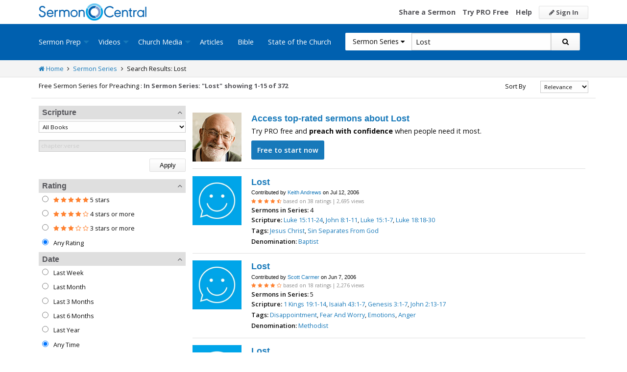

--- FILE ---
content_type: text/html; charset=utf-8
request_url: https://sermoncentral.com/sermon-series/sermon-series-about-lost
body_size: 33882
content:


<!DOCTYPE html>
<html lang="en">
<head>
    <meta charset="utf-8" />

    <title>Lost, Sermon series on Lost, Sermon series about Lost - SermonCentral.com</title>
        <meta name="description" content="Lost, Sermon series on Lost, Sermon series about Lost" />

        <meta name="keywords" content="Lost, Sermon series on Lost, Sermon series about Lost" />


        <link name="canonical" rel="canonical" href="https://sermoncentral.com/sermon-series/sermon-series-about-lost" />

    <meta name="classification" content="Christian, sermon, sermons, ministry, Sermon Central, pastor, sermon illustration, minister, priest" />
    <meta name="viewport" content="width=device-width">

    <link rel="apple-touch-icon" sizes="180x180" href="/apple-touch-icon.png?v=A07WQv4aB6">
    <link rel="icon" type="image/png" sizes="32x32" href="/favicon-32x32.png?v=A07WQv4aB6">
    <link rel="icon" type="image/png" sizes="16x16" href="/favicon-16x16.png?v=A07WQv4aB6">
    <link rel="manifest" href="/manifest.json?v=A07WQv4aB6">
    <link rel="mask-icon" href="/safari-pinned-tab.svg?v=A07WQv4aB6" color="#00a5e7">
    <link rel="shortcut icon" href="/favicon.ico?v=A07WQv4aB6">
    <meta name="apple-mobile-web-app-title" content="SermonCentral">
    <meta name="application-name" content="SermonCentral">
    <meta name="msapplication-TileColor" content="#00a5e7">
    <meta name="theme-color" content="#00a5e7">

    <meta name="google-site-verification" content="38MosHIsaTP66HoXmeVSASY_Vja9rfXfRyUd21OvZbw" />

<!-- Google Tag Manager -->
<script>
(function(w,d,s,l,i){w[l]=w[l]||[];w[l].push({'gtm.start':
new Date().getTime(),event:'gtm.js'});var f=d.getElementsByTagName(s)[0],
j=d.createElement(s),dl=l!='dataLayer'?'&l='+l:'';j.async=true;j.src=
'https://www.googletagmanager.com/gtm.js?id='+i+dl;f.parentNode.insertBefore(j,f);
})(window,document,'script','dataLayer','GTM-MBT8HH');</script>
<!-- End Google Tag Manager -->


<!-- Global site tag (gtag.js) - Google Analytics -->
<script async src="https://www.googletagmanager.com/gtag/js?id=UA-293620-9"></script>
<script>

    window.dataLayer = window.dataLayer || [];
    function gtag() { dataLayer.push(arguments); }
    gtag('js', new Date());










    gtag('config', 'UA-293620-9', {
        'user_id': '',
        'custom_map': {
            'dimension5': 'admin',
            'dimension6': 'pro',
            'dimension7': 'contributor',
            'dimension8': 'signedin',
            'dimension11': 'propremium',
            'dimension12': 'activecontributor',
            'dimension14': 'proplus',
            'dimension15': 'probasic',
        }
    });

    gtag('event', 'foo', {
        'admin': false,
        'pro': false,
        'contributor': false,
        'signedin': false,
        'propremium': false,
        'activecontributor': false,
        'proplus': false,
        'probasic': false
    });

</script>
    <script type="application/ld+json">
        {
        "@context":"http://schema.org",
        "@type":"WebPage",
        "author":{"@id":"#identity"},
        "copyrightHolder":{"@id":"#identity"},
        "creator":{"@id":"#creator"},
        "description":"Discover free sermon help to preach biblical messages for your church. And now, get even better preaching tools with your free 14 day trial of SermonCentral PRO.",
        "headline":"Popular Sermon Ideas & Illustrations for Biblical Preaching.",
        "image":
        {
        "@type":"ImageObject",
        "url":"https://sermoncentral.com/images/logos/sermoncentral-logo-primary.png"
        },
        "inLanguage":"en-us",
        "mainEntityOfPage":"https://sermoncentral.com/",
        "name":"SermonCentral",
        "publisher":
        {
        "@id":"#creator"
        },
        "url":"https://sermoncentral.com/",
        "sameAs": [
        "https://www.facebook.com/SermonCentral/","https://twitter.com/SermonCentral","https://www.youtube.com/channel/UCOdJXPytgM-r0wAz_iEWzZQ"
        ]
        }
    </script>
    <script type="application/ld+json">
        {
        "@context": "http://schema.org",
        "@type": "WebSite",
        "name": "SermonCentral",
        "url": "https://sermoncentral.com",
        "potentialAction": {
        "@type": "SearchAction",
        "target": "https://sermoncentral.com/sermons/sermons-about-{search_term_string}",
        "query-input": "required name=search_term_string"
        }
        }
    </script>
    <script type="application/ld+json">
        {
        "@context":"http://schema.org",
        "@id":"#creator",
        "@type":"Organization",
        "email": "support@sermoncentral.com",
        "url": "https://sermoncentral.com",
        "logo": "https://sermoncentral.com/images/logos/sermoncentral-logo-primary.png",
        "sameAs": [
        "https://www.facebook.com/SermonCentral/","https://twitter.com/SermonCentral","https://www.youtube.com/channel/UCOdJXPytgM-r0wAz_iEWzZQ"
        ],
        "contactPoint": [{
        "@type": "ContactPoint",
        "telephone": "+1-866-899-4426",
        "contactType": "customer service"
        }]
        }
    </script>

    
    





    <link href="https://sermoncentral.com/sermon-series/sermon-series-about-lost?page=2" rel="next" />



    <link href="https://fonts.googleapis.com/css?family=Open+Sans:400,300,300italic,400italic,600,600italic,700,700italic,800,800italic" rel="stylesheet" />
    <link href="https://fonts.googleapis.com/css2?family=Poppins:wght@700&display=swap" rel="stylesheet">

    
    
        <link href="//maxcdn.bootstrapcdn.com/font-awesome/4.4.0/css/font-awesome.min.css" rel="stylesheet" />
<meta name="x-stylesheet-fallback-test" content="" class="fa" /><script>!function(a,b,c,d){var e,f=document,g=f.getElementsByTagName("SCRIPT"),h=g[g.length-1].previousElementSibling,i=f.defaultView&&f.defaultView.getComputedStyle?f.defaultView.getComputedStyle(h):h.currentStyle;if(i&&i[a]!==b)for(e=0;e<c.length;e++)f.write('<link href="'+c[e]+'" '+d+"/>")}("display","inline-block",["/lib/fontawesome/css/font-awesome.min.css"], "rel=\u0022stylesheet\u0022 ");</script>
        <link href="/css/dist/site.min.css?v=LRuM8A_9ATghPqCyAePD8iJO-gr_3JJsAtY7_S5waWg" rel="stylesheet" />
    

    
    
    
    
        <link href="/css/dist/search-page.min.css?v=eC_idQbCwApgwa_3SG0CRYTpqGyWjQSF3Xjg2XKkgI0" rel="stylesheet" />
    



<!-- Begin Element: DFP Ads Script Reference -->
<script>
    window.googletag = window.googletag || {
        cmd: []
    };
</script>
<script async="" src="https://securepubads.g.doubleclick.net/tag/js/gpt.js" crossorigin="anonymous"></script>
<script src="https://cdn.jsdelivr.net/gh/OutreachInc/web-adstacks@v1.17/sermon-central/dist/gam-head-simple.min.js"></script>
<meta name="facebook-domain-verification" content="2k357vm8es8djncoq1pcn8smke8mo5">
<!-- Start VWO Async SmartCode -->
<link rel="preconnect" href="https://dev.visualwebsiteoptimizer.com">
<script type="text/javascript" id="vwoCode">
    window._vwo_code || (function() {
        var account_id = 927190,
            version = 2.1,
            settings_tolerance = 2000,
            hide_element = 'body',
            hide_element_style = 'opacity:0 !important;filter:alpha(opacity=0) !important;background:none !important;transition:none !important;',
            /* DO NOT EDIT BELOW THIS LINE */
            f = false,
            w = window,
            d = document,
            v = d.querySelector('#vwoCode'),
            cK = '_vwo_' + account_id + '_settings',
            cc = {};
        try {
            var c = JSON.parse(localStorage.getItem('_vwo_' + account_id + '_config'));
            cc = c && typeof c === 'object' ? c : {}
        } catch (e) {}
        var stT = cc.stT === 'session' ? w.sessionStorage : w.localStorage;
        code = {
            use_existing_jquery: function() {
                return typeof use_existing_jquery !== 'undefined' ? use_existing_jquery : undefined
            },
            library_tolerance: function() {
                return typeof library_tolerance !== 'undefined' ? library_tolerance : undefined
            },
            settings_tolerance: function() {
                return cc.sT || settings_tolerance
            },
            hide_element_style: function() {
                return '{' + (cc.hES || hide_element_style) + '}'
            },
            hide_element: function() {
                if (performance.getEntriesByName('first-contentful-paint')[0]) {
                    return ''
                }
                return typeof cc.hE === 'string' ? cc.hE : hide_element
            },
            getVersion: function() {
                return version
            },
            finish: function(e) {
                if (!f) {
                    f = true;
                    var t = d.getElementById('_vis_opt_path_hides');
                    if (t) t.parentNode.removeChild(t);
                    if (e)(new Image).src = 'https://dev.visualwebsiteoptimizer.com/ee.gif?a=' + account_id + e
                }
            },
            finished: function() {
                return f
            },
            addScript: function(e) {
                var t = d.createElement('script');
                t.type = 'text/javascript';
                if (e.src) {
                    t.src = e.src
                } else {
                    t.text = e.text
                }
                d.getElementsByTagName('head')[0].appendChild(t)
            },
            load: function(e, t) {
                var i = this.getSettings(),
                    n = d.createElement('script'),
                    r = this;
                t = t || {};
                if (i) {
                    n.textContent = i;
                    d.getElementsByTagName('head')[0].appendChild(n);
                    if (!w.VWO || VWO.caE) {
                        stT.removeItem(cK);
                        r.load(e)
                    }
                } else {
                    var o = new XMLHttpRequest;
                    o.open('GET', e, true);
                    o.withCredentials = !t.dSC;
                    o.responseType = t.responseType || 'text';
                    o.onload = function() {
                        if (t.onloadCb) {
                            return t.onloadCb(o, e)
                        }
                        if (o.status === 200 || o.status === 304) {
                            _vwo_code.addScript({
                                text: o.responseText
                            })
                        } else {
                            _vwo_code.finish('&e=loading_failure:' + e)
                        }
                    };
                    o.onerror = function() {
                        if (t.onerrorCb) {
                            return t.onerrorCb(e)
                        }
                        _vwo_code.finish('&e=loading_failure:' + e)
                    };
                    o.send()
                }
            },
            getSettings: function() {
                try {
                    var e = stT.getItem(cK);
                    if (!e) {
                        return
                    }
                    e = JSON.parse(e);
                    if (Date.now() > e.e) {
                        stT.removeItem(cK);
                        return
                    }
                    return e.s
                } catch (e) {
                    return
                }
            },
            init: function() {
                if (d.URL.indexOf('__vwo_disable__') > -1) return;
                var e = this.settings_tolerance();
                w._vwo_settings_timer = setTimeout(function() {
                    _vwo_code.finish();
                    stT.removeItem(cK)
                }, e);
                var t;
                if (this.hide_element() !== 'body') {
                    t = d.createElement('style');
                    var i = this.hide_element(),
                        n = i ? i + this.hide_element_style() : '',
                        r = d.getElementsByTagName('head')[0];
                    t.setAttribute('id', '_vis_opt_path_hides');
                    v && t.setAttribute('nonce', v.nonce);
                    t.setAttribute('type', 'text/css');
                    if (t.styleSheet) t.styleSheet.cssText = n;
                    else t.appendChild(d.createTextNode(n));
                    r.appendChild(t)
                } else {
                    t = d.getElementsByTagName('head')[0];
                    var n = d.createElement('div');
                    n.style.cssText = 'z-index: 2147483647 !important;position: fixed !important;left: 0 !important;top: 0 !important;width: 100% !important;height: 100% !important;background: white !important;';
                    n.setAttribute('id', '_vis_opt_path_hides');
                    n.classList.add('_vis_hide_layer');
                    t.parentNode.insertBefore(n, t.nextSibling)
                }
                var o = 'https://dev.visualwebsiteoptimizer.com/j.php?a=' + account_id + '&u=' + encodeURIComponent(d.URL) + '&vn=' + version;
                if (w.location.search.indexOf('_vwo_xhr') !== -1) {
                    this.addScript({
                        src: o
                    })
                } else {
                    this.load(o + '&x=true')
                }
            }
        };
        w._vwo_code = code;
        code.init();
    })();
</script>
<!-- End VWO Async SmartCode -->

    <script>
        window.VWO = window.VWO || [];
        VWO.event = VWO.event || function() {
            VWO.push(["event"].concat([].slice.call(arguments)))
        };
        VWO.event("activateVwoTest", {
            "vwoActivate": true
        });
    </script>


<!-- End Element: DFP Ads Script Reference -->    
    
        <script src="//cdnjs.cloudflare.com/ajax/libs/jquery/3.7.1/jquery.min.js">
        </script>
<script>(window.jQuery||document.write("\u003Cscript src=\u0022/lib/jquery/jquery.min.js?v=_JqT3SQfawRcv_BIHPThkBvs0OEvtFFmqPF_lYI_Cxo\u0022\u003E\u003C/script\u003E"));</script>
    
</head>
<body>

<!-- Google Tag Manager (noscript) -->
<noscript>
    <iframe src="https://www.googletagmanager.com/ns.html?id=GTM-MBT8HH"
            height="0" width="0" style="display:none;visibility:hidden"></iframe>
</noscript>
<!-- End Google Tag Manager (noscript) -->
    






<header class="header">

    <!-- Begin Element: sitewide-message -->


<!-- End Element: sitewide-message -->

    <div class="header--middle">
        <div class="row">
            <div class="column small-12">
                <a class="brand float-left" href="/" title="SermonCentral.com">
                    <img class="hide-for-small-only" src="/images/logos/sermoncentral-logo-primary.png?v=yaZQI0321-dUZSMnGcv1uPndX2BfNW1i2iAKCYoOTAM" alt="SermonCentral Logo" height="35px" width="220px" />
                    <span class="show-for-small-only">
                        <img src="/images/logos/sermon_central_logo_120x120.png?v=2jdf20260AxI1dJpAXyZ4uesC6SznZ0GFP-DBNOXE-k" alt="SermonCentral Logo" height="35px" width="35px" /> Sermon Central
                    </span>
                </a>
                <nav class="float-right">
                        <ul>
                            <li class="hide-for-small-only hide-for-medium-only"><a href="https://web.sermoncentral.com/sc-become-contributor/">Share a Sermon</a></li>
                            
                                <li class="hide-for-small-only"><a href="https://web.sermoncentral.com/subscribe/">Try PRO Free</a></li>
                            
                            
                            <li class="hide-for-small-only hide-for-medium-only"><a href="/content/learning-library">Help</a></li>
                            <li><a class="button js-loginLink" href="/account/login"><i class="fa fa-pencil"></i> Sign In</a></li>
                        </ul>
                </nav>
            </div>
        </div>
    </div>

    <div class="header--bottom">
        <div class="row">
            <div class="column small-12">
                <div class="title-bar" data-responsive-toggle="main-menu" data-hide-for="large">
                    <button class="menu-icon" type="button" data-toggle="main-menu"></button>
                    <div class="title-bar-title">
                        
<form action="/sermon-series/search" method="get" class="search-form">
    <div class="input-group">
        <input type="hidden" name="CheckedTranslation" />
        <input type="hidden" name="checkedMultimediaTypeIds" value="" />
        <span class="input-group-label">Sermon Series <span class="fa fa-caret-down"></span></span>
        <select class="input-group-dropdown">
            <option  value="/allsermonprep/search" data-name="All Sermon Prep">All Sermon Prep</option>
            <option  value="/sermons/search" data-name="Sermons">&nbsp;&nbsp;&nbsp;&nbsp;&nbsp;Sermons&nbsp;&nbsp;&nbsp;</option>
            <option selected value="/sermonseries/search" data-name="Sermon Series">&nbsp;&nbsp;&nbsp;&nbsp;&nbsp;Sermon Series&nbsp;&nbsp;&nbsp;</option>
            <option  value="/preachingarticles/search" data-name="Preaching Articles">&nbsp;&nbsp;&nbsp;&nbsp;&nbsp;Preaching Articles&nbsp;&nbsp;&nbsp;</option>
            <option  value="/sermon-illustrations/search" data-name="Sermon Illustrations">&nbsp;&nbsp;&nbsp;&nbsp;&nbsp;Sermon Illustrations&nbsp;&nbsp;&nbsp;</option>
            <option  value="/sermon-collections/search" data-name="Sermon Collections">&nbsp;&nbsp;&nbsp;&nbsp;&nbsp;Sermon Collections&nbsp;&nbsp;&nbsp;</option>

            <option  data-mediatype-id="40" value="/media/search?checkedMultimediaTypeIds=40&mediaMedum=video" data-name="Videos">Videos</option>
            <option  data-mediatype-id="21" value="/media/search?checkedMultimediaTypeIds=21" data-name="Video Illustrations">&nbsp;&nbsp;&nbsp;&nbsp;&nbsp;Video Illustrations&nbsp;&nbsp;&nbsp;</option>
            <option  data-mediatype-id="20" value="/media/search?checkedMultimediaTypeIds=20" data-name="Countdown Videos">&nbsp;&nbsp;&nbsp;&nbsp;&nbsp;Countdown Videos&nbsp;&nbsp;&nbsp;</option>
            <option  data-mediatype-id="22" value="/media/search?checkedMultimediaTypeIds=22" data-name="Motion Backgrounds">&nbsp;&nbsp;&nbsp;&nbsp;&nbsp;Motion Backgrounds&nbsp;&nbsp;&nbsp;</option>
            <option  data-mediatype-id="37" value="/media/search?checkedMultimediaTypeIds=37" data-name="Comedy">&nbsp;&nbsp;&nbsp;&nbsp;&nbsp;Comedy&nbsp;&nbsp;&nbsp;</option>
            <option  data-mediatype-id="38" value="/media/search?checkedMultimediaTypeIds=38" data-name="Inspirational">&nbsp;&nbsp;&nbsp;&nbsp;&nbsp;Inspirational&nbsp;&nbsp;&nbsp;</option>
            <option  data-mediatype-id="39" value="/media/search?checkedMultimediaTypeIds=39" data-name="Small Group Study">&nbsp;&nbsp;&nbsp;&nbsp;&nbsp;Small Group Study&nbsp;&nbsp;&nbsp;</option>

            <option  data-mediatype-id="48" value="/media/search?checkedMultimediaTypeIds=48&mediaMedum=video" data-name="Media">Media</option>
            <option  value="/church-media-sets/search" data-name="Church Media Sets">&nbsp;&nbsp;&nbsp;&nbsp;&nbsp;Church Media Sets&nbsp;&nbsp;&nbsp;</option>
            <option  data-mediatype-id="24" value="/media/search?checkedMultimediaTypeIds=24" data-name="Preaching Slides">&nbsp;&nbsp;&nbsp;&nbsp;&nbsp;Preaching Slides&nbsp;&nbsp;&nbsp;</option>
            <option  data-mediatype-id="41" value="/media/search?checkedMultimediaTypeIds=41" data-name="Worship Lyric Slides">&nbsp;&nbsp;&nbsp;&nbsp;&nbsp;Worship Lyric Slides&nbsp;&nbsp;&nbsp;</option>
            <option  data-mediatype-id="17" value="/media/search?checkedMultimediaTypeIds=17" data-name="Still Backgrounds">&nbsp;&nbsp;&nbsp;&nbsp;&nbsp;Still Backgrounds&nbsp;&nbsp;&nbsp;</option>
            <option  data-mediatype-id="36" value="/media/search?checkedMultimediaTypeIds=36" data-name="Social Graphics">&nbsp;&nbsp;&nbsp;&nbsp;&nbsp;Social Graphics&nbsp;&nbsp;&nbsp;</option>
            
            <option  value="/contributors/search" data-name="Contributors">Contributors</option>
            <option  value="/bible/search" data-name="Bible">Bible</option>
        </select>
        <input class="rosSearch input-group-field" type="search" name="keyword" value="Lost" placeholder="Topic, Keyword, Scripture, etc." />
        <div class="input-group-button">
            <button type="submit" class="button button-primary"><span class="fa fa-search"></span></button>
        </div>
    </div>
</form>
                    </div>
                </div>

                <div class="top-bar" id="main-menu">
                    <div class="top-bar-flex">
                        <div class="top-bar-left">
                            <nav>
                                <ul class="vertical large-horizontal dropdown menu" data-dropdown-menu data-responsive-menu="drilldown large-dropdown">
                                    <li id="state-of-the-church-mobile" style="display: none"><a href="/stateofthechurch">State of the Church</a></li>
                                    <li class="is-dropdown-submenu-parent opens-right">
                                        <a href=/sermons-illustrations-this-weeks-top-online-sermons-preaching-topics title="Sermons, Free Pastor-Contributed Sermons, Top Online Sermon Preaching Topics">Sermon Prep</a>
                                        <ul class="menu submenu is-dropdown-submenu first-sub vertical">
                                            <li><a href=/sermons-illustrations-this-weeks-top-online-sermons-preaching-topics title="Sermons, Free Pastor-Contributed Sermons, Top Online Sermon Preaching Topics">Sermons</a></li>
                                            <li><a href=/sermon-series title="Sermon Series Ideas, Outlines and Transcripts">Sermon Series</a></li>
                                            <li><a href=/sermon-preaching-calendars title="Sermon Calendars">Sermon Calendars</a></li>
                                            <li><a href=/preachingarticles title="Pastors Preaching Articles">Preaching Articles</a></li>
                                            <li><a href=/sermon-illustrations title="Sermon Illustrations for Sermons, Free Stories for Preaching">Sermon Illustrations</a></li>
                                            <li><a href=/sermon-collections title="Sermon Collections - Sermons, Sermon Illustrations, Videos, Preaching Slides, Backgrounds">Sermon Collections</a></li>
                                            <li><a href=/sermon-series-kits title="Sermon Series Kits">Sermon Series Kits</a></li>
                                            <li><a href=/premium-sermon-kits title="Premium Sermon Kits">Premium Sermon Kits</a></li>
                                            <li><a href=/contributors title="Browse sermon contributors by name, denomination, position and location">Contributors</a></li>
                                            <li><a href=/liturgical-calendar title="Browse sermons, sermon series, sermon illustrations, sermon collections and media using the Lectionary or Liturgical Calendars">Lectionary Calendar</a></li>
                                            <li><a href=/sermon-topics title="Browse an extensive list of sermon topics, sermon ideas, and sermon outlines">Sermon Topics</a></li>
                                            <li><a href=/sermon-outlines title="Free Sermon Outlines &amp; Illustrations, Church Pastors, Free Bible Study Resources, Online Sermon Search">Sermon Outlines</a></li>
                                            <li><a href=https://maker.sermoncentral.com title="Sermon Maker">Sermon Maker</a></li>
                                        </ul>
                                    </li>
                                    <li class="is-dropdown-submenu-parent opens-right">
                                        <a href=/church-media-preaching-sermons/all-church-videos title="Christian Church Media - Mini-movies, video illustrations, motion backgrounds, comedies, inspirationals, small group studies">Videos</a>
                                        <ul class="menu submenu is-dropdown-submenu first-sub vertical">
                                            <li><a href=/church-media-preaching-sermons/sermon-video-illustrations title="Church Videos, Video Illustrations, Mini-movies and films for Christian Sermons">Video Illustrations</a></li>
                                            <li><a href=/church-media-preaching-sermons/countdown-welcome-videos title="Countdown Videos for Church Services">Countdown Videos</a></li>
                                            <li><a href=/church-media-preaching-sermons/motion-background-video-loops title="Motion Background Videos, Seamless Loops">Motion Backgrounds</a></li>
                                            <li><a href=/church-media-preaching-sermons/comedy-videos title="Church Comedy Videos, Comedy Streaming Videos">Comedy</a></li>
                                            <li><a href=/church-media-preaching-sermons/inspirational-videos title="Church Inspiration Videos, Inspiration Streaming Videos">Inspirational</a></li>
                                            <li><a href=/church-media-preaching-sermons/small-group-study-videos title="Church Small Group Study Videos, Small Group Study Streaming Videos">Small Group Studies</a></li>
                                        </ul>
                                    </li>
                                    <li class="is-dropdown-submenu-parent opens-right">
                                        <a href=/church-media-preaching-sermons/all-church-media title="Christian Church Media - Mini-movies, Video Illustrations, Preaching Slides, Service Starters, Motion Backgrounds, Still Backgrounds">Church Media</a>
                                        <ul class="menu submenu is-dropdown-submenu first-sub vertical">
                                            <li><a href=/church-media-sets title="Church Media Sets">Church Media Sets</a></li>
                                            <li><a href=/church-media-preaching-sermons/preaching-slide-backgrounds title="Church Preaching Slides">Preaching Slides</a></li>
                                            <li><a href=/church-media-preaching-sermons/worship-lyric-slides-for-church-use title="Church Worship Lyric Slides">Worship Lyric Slides</a></li>
                                            <li><a href=/church-media-preaching-sermons/social-graphic-for-church-use title="Social graphics for Church social media">Social Graphics</a></li>
                                            <li><a href=/church-media-preaching-sermons/church-still-backgrounds title="Still backgrounds for Church use">Still Backgrounds</a></li>
                                        </ul>
                                    </li>
                                    <li><a href=/preachingarticles title="Pastors Preaching Articles">Articles</a></li>
                                    <li><a href=/bible title="Bible">Bible</a></li>
                                    <li id="state-of-the-church-desktop"><a href="/stateofthechurch">State of the Church</a></li>
                                </ul>
                            </nav>
                        </div>

                        <div class="top-bar-right">
                            
<form action="/sermon-series/search" method="get" class="search-form">
    <div class="input-group">
        <input type="hidden" name="CheckedTranslation" />
        <input type="hidden" name="checkedMultimediaTypeIds" value="" />
        <span class="input-group-label">Sermon Series <span class="fa fa-caret-down"></span></span>
        <select class="input-group-dropdown">
            <option  value="/allsermonprep/search" data-name="All Sermon Prep">All Sermon Prep</option>
            <option  value="/sermons/search" data-name="Sermons">&nbsp;&nbsp;&nbsp;&nbsp;&nbsp;Sermons&nbsp;&nbsp;&nbsp;</option>
            <option selected value="/sermonseries/search" data-name="Sermon Series">&nbsp;&nbsp;&nbsp;&nbsp;&nbsp;Sermon Series&nbsp;&nbsp;&nbsp;</option>
            <option  value="/preachingarticles/search" data-name="Preaching Articles">&nbsp;&nbsp;&nbsp;&nbsp;&nbsp;Preaching Articles&nbsp;&nbsp;&nbsp;</option>
            <option  value="/sermon-illustrations/search" data-name="Sermon Illustrations">&nbsp;&nbsp;&nbsp;&nbsp;&nbsp;Sermon Illustrations&nbsp;&nbsp;&nbsp;</option>
            <option  value="/sermon-collections/search" data-name="Sermon Collections">&nbsp;&nbsp;&nbsp;&nbsp;&nbsp;Sermon Collections&nbsp;&nbsp;&nbsp;</option>

            <option  data-mediatype-id="40" value="/media/search?checkedMultimediaTypeIds=40&mediaMedum=video" data-name="Videos">Videos</option>
            <option  data-mediatype-id="21" value="/media/search?checkedMultimediaTypeIds=21" data-name="Video Illustrations">&nbsp;&nbsp;&nbsp;&nbsp;&nbsp;Video Illustrations&nbsp;&nbsp;&nbsp;</option>
            <option  data-mediatype-id="20" value="/media/search?checkedMultimediaTypeIds=20" data-name="Countdown Videos">&nbsp;&nbsp;&nbsp;&nbsp;&nbsp;Countdown Videos&nbsp;&nbsp;&nbsp;</option>
            <option  data-mediatype-id="22" value="/media/search?checkedMultimediaTypeIds=22" data-name="Motion Backgrounds">&nbsp;&nbsp;&nbsp;&nbsp;&nbsp;Motion Backgrounds&nbsp;&nbsp;&nbsp;</option>
            <option  data-mediatype-id="37" value="/media/search?checkedMultimediaTypeIds=37" data-name="Comedy">&nbsp;&nbsp;&nbsp;&nbsp;&nbsp;Comedy&nbsp;&nbsp;&nbsp;</option>
            <option  data-mediatype-id="38" value="/media/search?checkedMultimediaTypeIds=38" data-name="Inspirational">&nbsp;&nbsp;&nbsp;&nbsp;&nbsp;Inspirational&nbsp;&nbsp;&nbsp;</option>
            <option  data-mediatype-id="39" value="/media/search?checkedMultimediaTypeIds=39" data-name="Small Group Study">&nbsp;&nbsp;&nbsp;&nbsp;&nbsp;Small Group Study&nbsp;&nbsp;&nbsp;</option>

            <option  data-mediatype-id="48" value="/media/search?checkedMultimediaTypeIds=48&mediaMedum=video" data-name="Media">Media</option>
            <option  value="/church-media-sets/search" data-name="Church Media Sets">&nbsp;&nbsp;&nbsp;&nbsp;&nbsp;Church Media Sets&nbsp;&nbsp;&nbsp;</option>
            <option  data-mediatype-id="24" value="/media/search?checkedMultimediaTypeIds=24" data-name="Preaching Slides">&nbsp;&nbsp;&nbsp;&nbsp;&nbsp;Preaching Slides&nbsp;&nbsp;&nbsp;</option>
            <option  data-mediatype-id="41" value="/media/search?checkedMultimediaTypeIds=41" data-name="Worship Lyric Slides">&nbsp;&nbsp;&nbsp;&nbsp;&nbsp;Worship Lyric Slides&nbsp;&nbsp;&nbsp;</option>
            <option  data-mediatype-id="17" value="/media/search?checkedMultimediaTypeIds=17" data-name="Still Backgrounds">&nbsp;&nbsp;&nbsp;&nbsp;&nbsp;Still Backgrounds&nbsp;&nbsp;&nbsp;</option>
            <option  data-mediatype-id="36" value="/media/search?checkedMultimediaTypeIds=36" data-name="Social Graphics">&nbsp;&nbsp;&nbsp;&nbsp;&nbsp;Social Graphics&nbsp;&nbsp;&nbsp;</option>
            
            <option  value="/contributors/search" data-name="Contributors">Contributors</option>
            <option  value="/bible/search" data-name="Bible">Bible</option>
        </select>
        <input class="rosSearch input-group-field" type="search" name="keyword" value="Lost" placeholder="Topic, Keyword, Scripture, etc." />
        <div class="input-group-button">
            <button type="submit" class="button button-primary"><span class="fa fa-search"></span></button>
        </div>
    </div>
</form>
                        </div>
                    </div>
                </div>
            </div>
        </div>
    </div>
</header>

<div class="container body-content" id="main">
    




<div class="main">

    <div class="breadcrumbs">
        <div class="row">
            <div class="column small-12">
                <ul>
                    <li><a href="/" title="SermonCentral.com Home"><i class="fa fa-home"></i> Home</a></li>
                    <li><i class="fa fa-angle-right"></i></li>
                    <li><a href=/sermon-series title="Sermon Series">Sermon Series</a></li>
                        <li><i class="fa fa-angle-right"></i></li>
                        <li>Search Results: Lost</li>
                </ul>
            </div>
        </div>
    </div>

    <div class="content">
        <div class="row">
            <div class="column small-12">
                <form id="SerpsSearchForm" name="SerpsSearchForm" action="/sermon-series/search" method="get">

                    <input type="hidden" id="page" name="page" value="1" />
                    <input type="hidden" id="sortBy" name="sortBy" value="Relevance" />
                    <input type="hidden" id="keyword" name="keyword" value="Lost" />
                    <input type="hidden" id="contributorId" name="contributorId" />
                    <input type="hidden" id="rewrittenurltype" name="rewrittenurltype" />

                    <!-- If there are zero result we need to persit our checked values if they change refine search options that bring back results.-->

                    <div class="row search-header-row">
                        <div class="column small-12 medium-7 large-8">
                            <span class="small-header hide-for-medium-only hide-for-small-only">Free Sermon Series for Preaching : </span>
                            <h1 class="small-header">
In Sermon Series: &quot;Lost&quot;                            </h1>

                                <span class="small-header header-total">
                                    showing 1-15 of 372
                                </span>
                        </div>

                        <div class="column small-12 medium-5 large-4">
                            <div class="row">
                                <div class="column small-12">

                                    

<div class="row">
    <div class="small-4 column show-for-small-only" style="padding-top: 5px;">
        <span class="button primary js-toggle-search-filters">
            Filter Results
        </span>
    </div>
    <div class="small-4 medium-6 large-8 column">
        <label for="searchResultSort" class="text-right middle">Sort By</label>
    </div>
    <div class="small-4 medium-6 large-4 column">
        <select class="small select-fix" name="searchResultSort" id="searchResultSort" onchange="changeSort();">
            <option value="Relevance" selected>Relevance</option>
                <option value="Newest" >Newest First</option>
                <option value="Oldest" >Oldest First</option>
                    <option value="Longest" >Longest First</option>
                    <option value="Shortest" >Shortest First</option>
                    <option value="Views" >Most Views</option>
                    <option value="Rating" >Highest Rated</option>
                    <option value="Title" >Title</option>

                <option value="recentlyviewed" >Trending</option>

                <option value="dateupdated" >Recently Updated</option>
        </select>
    </div>
</div>

                                </div>
                            </div>
                        </div>
                    </div>

                    <div class="search-filter-list">

                        <div class="row">
                            <div class="column small-12">
                                <span class="button primary show-for-small-only float-left js-toggle-search-filters">
                                    Close Filters
                                </span>
                            </div>
                        </div>

                        

<script>
    function scriptureChanged() {
        document.getElementById('rewrittenurltype').value = '';
        document.getElementById('page').value = '1';
        document.getElementById('SerpsSearchForm').submit();
    }
</script>

<div class="search-filter">
    <h4 class="search-filter-header js-collapse-filter">Scripture <i class="fa fa-angle-up"></i></h4>
    <div class="search-filter-body">
        <select class="small" name="CheckedScriptureBookId" id="CheckedScriptureBookId" onchange="document.getElementById('VerseFreeText').value = ''; scriptureChanged()">
            <option value="">All Books</option>
                    <option value="1">Genesis</option>
                    <option value="2">Exodus</option>
                    <option value="3">Leviticus</option>
                    <option value="4">Numbers</option>
                    <option value="5">Deuteronomy</option>
                    <option value="6">Joshua</option>
                    <option value="7">Judges</option>
                    <option value="8">Ruth</option>
                    <option value="9">1 Samuel</option>
                    <option value="10">2 Samuel</option>
                    <option value="11">1 Kings</option>
                    <option value="12">2 Kings</option>
                    <option value="13">1 Chronicles</option>
                    <option value="14">2 Chronicles</option>
                    <option value="15">Ezra</option>
                    <option value="16">Nehemiah</option>
                    <option value="17">Esther</option>
                    <option value="18">Job</option>
                    <option value="19">Psalm</option>
                    <option value="20">Proverbs</option>
                    <option value="21">Ecclesiastes</option>
                    <option value="22">Song of Songs</option>
                    <option value="23">Isaiah</option>
                    <option value="24">Jeremiah</option>
                    <option value="25">Lamentations</option>
                    <option value="26">Ezekiel</option>
                    <option value="27">Daniel</option>
                    <option value="28">Hosea</option>
                    <option value="29">Joel</option>
                    <option value="30">Amos</option>
                    <option value="31">Obadiah</option>
                    <option value="32">Jonah</option>
                    <option value="33">Micah</option>
                    <option value="34">Nahum</option>
                    <option value="35">Habakkuk</option>
                    <option value="36">Zephaniah</option>
                    <option value="37">Haggai</option>
                    <option value="38">Zechariah</option>
                    <option value="39">Malachi</option>
                    <option value="40">Matthew</option>
                    <option value="41">Mark</option>
                    <option value="42">Luke</option>
                    <option value="43">John</option>
                    <option value="44">Acts</option>
                    <option value="45">Romans</option>
                    <option value="46">1 Corinthians</option>
                    <option value="47">2 Corinthians</option>
                    <option value="48">Galatians</option>
                    <option value="49">Ephesians</option>
                    <option value="50">Philippians</option>
                    <option value="51">Colossians</option>
                    <option value="52">1 Thessalonians</option>
                    <option value="53">2 Thessalonians</option>
                    <option value="54">1 Timothy</option>
                    <option value="55">2 Timothy</option>
                    <option value="56">Titus</option>
                    <option value="57">Philemon</option>
                    <option value="58">Hebrews</option>
                    <option value="59">James</option>
                    <option value="60">1 Peter</option>
                    <option value="61">2 Peter</option>
                    <option value="62">1 John</option>
                    <option value="63">2 John</option>
                    <option value="64">3 John</option>
                    <option value="65">Jude</option>
                    <option value="66">Revelation</option>
        </select>
        <input class="small" type="text" id="VerseFreeText" name="verseFreeText" value="" onchange="scriptureChanged()" placeholder="chapter:verse" disabled />
        <input class="button float-right" type="submit" value="Apply" />
        <a class="small middle" style="display: none;" id="resetScripture">Clear Scripture Filters</a>
        <div style="clear: both;"></div>
    </div>
</div>

                        

<div class="search-filter">
    <h4 class="search-filter-header js-collapse-filter">Rating <i class="fa fa-angle-up"></i></h4>
    <div class="search-filter-body">
        <ul>
                <li>
                    <label>
                        <input type="radio"  name="minRating" value="5" onclick="document.getElementById('page').value = '1'; document.getElementById('SerpsSearchForm').submit();" />
                        <span class="rating">
                                <span><i class="fa fa-star"></i></span>
                                <span><i class="fa fa-star"></i></span>
                                <span><i class="fa fa-star"></i></span>
                                <span><i class="fa fa-star"></i></span>
                                <span><i class="fa fa-star"></i></span>
                            <span class="list-item-views">5 stars</span>
                        </span>
                    </label>
                </li>
                <li>
                    <label>
                        <input type="radio"  name="minRating" value="4" onclick="document.getElementById('page').value = '1'; document.getElementById('SerpsSearchForm').submit();" />
                        <span class="rating">
                                <span><i class="fa fa-star"></i></span>
                                <span><i class="fa fa-star"></i></span>
                                <span><i class="fa fa-star"></i></span>
                                <span><i class="fa fa-star"></i></span>
                                    <span><i class="fa fa-star-o"></i></span>
                            <span class="list-item-views">4 stars or more</span>
                        </span>
                    </label>
                </li>
                <li>
                    <label>
                        <input type="radio"  name="minRating" value="3" onclick="document.getElementById('page').value = '1'; document.getElementById('SerpsSearchForm').submit();" />
                        <span class="rating">
                                <span><i class="fa fa-star"></i></span>
                                <span><i class="fa fa-star"></i></span>
                                <span><i class="fa fa-star"></i></span>
                                    <span><i class="fa fa-star-o"></i></span>
                                    <span><i class="fa fa-star-o"></i></span>
                            <span class="list-item-views">3 stars or more</span>
                        </span>
                    </label>
                </li>

            <li>
                <label>
                    <input type="radio" checked name="minRating" value="" onclick="document.getElementById('page').value = '1'; document.getElementById('SerpsSearchForm').submit();" />
                    Any Rating
                </label>
            </li>
        </ul>
    </div>
</div>

                        <div class="search-filter">
    <h4 class="search-filter-header js-collapse-filter">Date <i class="fa fa-angle-up"></i></h4>
    <div class="search-filter-body">
        <ul>
                <li>
                    <label>
                        <input type="radio"  name="maxAge" value="7" onclick="document.getElementById('page').value = '1'; document.getElementById('SerpsSearchForm').submit();" />
Last Week                    </label>
                </li>
                <li>
                    <label>
                        <input type="radio"  name="maxAge" value="30" onclick="document.getElementById('page').value = '1'; document.getElementById('SerpsSearchForm').submit();" />
Last Month                    </label>
                </li>
                <li>
                    <label>
                        <input type="radio"  name="maxAge" value="90" onclick="document.getElementById('page').value = '1'; document.getElementById('SerpsSearchForm').submit();" />
Last 3 Months                    </label>
                </li>
                <li>
                    <label>
                        <input type="radio"  name="maxAge" value="180" onclick="document.getElementById('page').value = '1'; document.getElementById('SerpsSearchForm').submit();" />
Last 6 Months                    </label>
                </li>
                <li>
                    <label>
                        <input type="radio"  name="maxAge" value="365" onclick="document.getElementById('page').value = '1'; document.getElementById('SerpsSearchForm').submit();" />
Last Year                    </label>
                </li>

            <li>
                <label>
                    <input type="radio" checked name="maxAge" value="" onclick="document.getElementById('page').value = '1'; document.getElementById('SerpsSearchForm').submit();" />
                    Any Time
                </label>
            </li>

        </ul>
    </div>
</div>

                        

<div class="search-filter">

    <h4 class="search-filter-header js-collapse-filter">Denominations <i class="fa fa-angle-up"></i></h4>
    <div class="search-filter-body">

            <div class="filter-search-box">
                <div class="input-group">
                    <input class="input-group-field" name="denominationFreeText" type="text" placeholder="search denominations" autocomplete="off" list="denominations" />
                    <datalist id="denominations">
                            <option value="*other"></option>
                            <option value="Anglican"></option>
                            <option value="Apostolic"></option>
                            <option value="Assembly Of God"></option>
                            <option value="Baptist"></option>
                            <option value="Bible Church"></option>
                            <option value="Brethren"></option>
                            <option value="Calvary Chapel"></option>
                            <option value="Catholic"></option>
                            <option value="Charismatic"></option>
                            <option value="Christian Church"></option>
                            <option value="Christian Missionary Alliance"></option>
                            <option value="Christian/Church Of Christ"></option>
                            <option value="Church Of God"></option>
                            <option value="Congregational"></option>
                            <option value="Episcopal/Anglican"></option>
                            <option value="Evangelical Free"></option>
                            <option value="Evangelical/Non-Denominational"></option>
                            <option value="Foursquare"></option>
                            <option value="Free Methodist"></option>
                            <option value="Holiness"></option>
                            <option value="Independent/Bible"></option>
                            <option value="Lutheran"></option>
                            <option value="Mennonite"></option>
                            <option value="Methodist"></option>
                            <option value="Nazarene"></option>
                            <option value="Orthodox"></option>
                            <option value="Other"></option>
                            <option value="Pentecostal"></option>
                            <option value="Presbyterian/Reformed"></option>
                            <option value="Salvation Army"></option>
                            <option value="Seventh-Day Adventist"></option>
                            <option value="United Methodist"></option>
                            <option value="Wesleyan"></option>
                    </datalist>
                    <div class="input-group-button">
                        <button class="button"><i class="fa fa-search"></i></button>
                    </div>
                </div>
                <div style="position:relative;top:35px;max-width:150px;">
                    <div class="type-ahead-container"></div>
                </div>
            </div>

        <ul>
                    <li class=" ">
                        <label>
                            <input  onchange="document.getElementById('page').value = '1';document.getElementById('SerpsSearchForm').submit();" type="checkbox" name="checkedDenominations" value="*other" id="chkDenominationother" />
                            *other (5)
                        </label>
                    </li>
                    <li class=" ">
                        <label>
                            <input  onchange="document.getElementById('page').value = '1';document.getElementById('SerpsSearchForm').submit();" type="checkbox" name="checkedDenominations" value="anglican" id="chkDenominationanglican" />
                            Anglican (3)
                        </label>
                    </li>
                    <li class=" ">
                        <label>
                            <input  onchange="document.getElementById('page').value = '1';document.getElementById('SerpsSearchForm').submit();" type="checkbox" name="checkedDenominations" value="apostolic" id="chkDenominationapostolic" />
                            Apostolic (1)
                        </label>
                    </li>
                    <li class=" ">
                        <label>
                            <input  onchange="document.getElementById('page').value = '1';document.getElementById('SerpsSearchForm').submit();" type="checkbox" name="checkedDenominations" value="assembly of god" id="chkDenominationassemblyofgod" />
                            Assembly Of God (9)
                        </label>
                    </li>
                    <li class=" ">
                        <label>
                            <input  onchange="document.getElementById('page').value = '1';document.getElementById('SerpsSearchForm').submit();" type="checkbox" name="checkedDenominations" value="baptist" id="chkDenominationbaptist" />
                            Baptist (108)
                        </label>
                    </li>
                    <li class=" ">
                        <label>
                            <input  onchange="document.getElementById('page').value = '1';document.getElementById('SerpsSearchForm').submit();" type="checkbox" name="checkedDenominations" value="bible church" id="chkDenominationbiblechurch" />
                            Bible Church (1)
                        </label>
                    </li>
                    <li class=" ">
                        <label>
                            <input  onchange="document.getElementById('page').value = '1';document.getElementById('SerpsSearchForm').submit();" type="checkbox" name="checkedDenominations" value="brethren" id="chkDenominationbrethren" />
                            Brethren (2)
                        </label>
                    </li>
                    <li class=" ">
                        <label>
                            <input  onchange="document.getElementById('page').value = '1';document.getElementById('SerpsSearchForm').submit();" type="checkbox" name="checkedDenominations" value="calvary chapel" id="chkDenominationcalvarychapel" />
                            Calvary Chapel (5)
                        </label>
                    </li>
                    <li class=" ">
                        <label>
                            <input  onchange="document.getElementById('page').value = '1';document.getElementById('SerpsSearchForm').submit();" type="checkbox" name="checkedDenominations" value="catholic" id="chkDenominationcatholic" />
                            Catholic (1)
                        </label>
                    </li>
                    <li class=" ">
                        <label>
                            <input  onchange="document.getElementById('page').value = '1';document.getElementById('SerpsSearchForm').submit();" type="checkbox" name="checkedDenominations" value="charismatic" id="chkDenominationcharismatic" />
                            Charismatic (2)
                        </label>
                    </li>
                    <li class="initial-hide ">
                        <label>
                            <input  onchange="document.getElementById('page').value = '1';document.getElementById('SerpsSearchForm').submit();" type="checkbox" name="checkedDenominations" value="christian church" id="chkDenominationchristianchurch" />
                            Christian Church (9)
                        </label>
                    </li>
                    <li class="initial-hide ">
                        <label>
                            <input  onchange="document.getElementById('page').value = '1';document.getElementById('SerpsSearchForm').submit();" type="checkbox" name="checkedDenominations" value="christian missionary alliance" id="chkDenominationchristianmissionaryalliance" />
                            Christian Missionary Alliance (1)
                        </label>
                    </li>
                    <li class="initial-hide ">
                        <label>
                            <input  onchange="document.getElementById('page').value = '1';document.getElementById('SerpsSearchForm').submit();" type="checkbox" name="checkedDenominations" value="christian/church of christ" id="chkDenominationchristianchurchofchrist" />
                            Christian/Church Of Christ (59)
                        </label>
                    </li>
                    <li class="initial-hide ">
                        <label>
                            <input  onchange="document.getElementById('page').value = '1';document.getElementById('SerpsSearchForm').submit();" type="checkbox" name="checkedDenominations" value="church of god" id="chkDenominationchurchofgod" />
                            Church Of God (7)
                        </label>
                    </li>
                    <li class="initial-hide ">
                        <label>
                            <input  onchange="document.getElementById('page').value = '1';document.getElementById('SerpsSearchForm').submit();" type="checkbox" name="checkedDenominations" value="congregational" id="chkDenominationcongregational" />
                            Congregational (1)
                        </label>
                    </li>
                    <li class="initial-hide ">
                        <label>
                            <input  onchange="document.getElementById('page').value = '1';document.getElementById('SerpsSearchForm').submit();" type="checkbox" name="checkedDenominations" value="episcopal/anglican" id="chkDenominationepiscopalanglican" />
                            Episcopal/Anglican (2)
                        </label>
                    </li>
                    <li class="initial-hide ">
                        <label>
                            <input  onchange="document.getElementById('page').value = '1';document.getElementById('SerpsSearchForm').submit();" type="checkbox" name="checkedDenominations" value="evangelical free" id="chkDenominationevangelicalfree" />
                            Evangelical Free (2)
                        </label>
                    </li>
                    <li class="initial-hide ">
                        <label>
                            <input  onchange="document.getElementById('page').value = '1';document.getElementById('SerpsSearchForm').submit();" type="checkbox" name="checkedDenominations" value="evangelical/non-denominational" id="chkDenominationevangelicalnon-denominational" />
                            Evangelical/Non-Denominational (42)
                        </label>
                    </li>
                    <li class="initial-hide ">
                        <label>
                            <input  onchange="document.getElementById('page').value = '1';document.getElementById('SerpsSearchForm').submit();" type="checkbox" name="checkedDenominations" value="foursquare" id="chkDenominationfoursquare" />
                            Foursquare (2)
                        </label>
                    </li>
                    <li class="initial-hide ">
                        <label>
                            <input  onchange="document.getElementById('page').value = '1';document.getElementById('SerpsSearchForm').submit();" type="checkbox" name="checkedDenominations" value="free methodist" id="chkDenominationfreemethodist" />
                            Free Methodist (3)
                        </label>
                    </li>
                    <li class="initial-hide ">
                        <label>
                            <input  onchange="document.getElementById('page').value = '1';document.getElementById('SerpsSearchForm').submit();" type="checkbox" name="checkedDenominations" value="holiness" id="chkDenominationholiness" />
                            Holiness (3)
                        </label>
                    </li>
                    <li class="initial-hide ">
                        <label>
                            <input  onchange="document.getElementById('page').value = '1';document.getElementById('SerpsSearchForm').submit();" type="checkbox" name="checkedDenominations" value="independent/bible" id="chkDenominationindependentbible" />
                            Independent/Bible (18)
                        </label>
                    </li>
                    <li class="initial-hide ">
                        <label>
                            <input  onchange="document.getElementById('page').value = '1';document.getElementById('SerpsSearchForm').submit();" type="checkbox" name="checkedDenominations" value="lutheran" id="chkDenominationlutheran" />
                            Lutheran (3)
                        </label>
                    </li>
                    <li class="initial-hide ">
                        <label>
                            <input  onchange="document.getElementById('page').value = '1';document.getElementById('SerpsSearchForm').submit();" type="checkbox" name="checkedDenominations" value="mennonite" id="chkDenominationmennonite" />
                            Mennonite (1)
                        </label>
                    </li>
                    <li class="initial-hide ">
                        <label>
                            <input  onchange="document.getElementById('page').value = '1';document.getElementById('SerpsSearchForm').submit();" type="checkbox" name="checkedDenominations" value="methodist" id="chkDenominationmethodist" />
                            Methodist (13)
                        </label>
                    </li>
                    <li class="initial-hide ">
                        <label>
                            <input  onchange="document.getElementById('page').value = '1';document.getElementById('SerpsSearchForm').submit();" type="checkbox" name="checkedDenominations" value="nazarene" id="chkDenominationnazarene" />
                            Nazarene (11)
                        </label>
                    </li>
                    <li class="initial-hide ">
                        <label>
                            <input  onchange="document.getElementById('page').value = '1';document.getElementById('SerpsSearchForm').submit();" type="checkbox" name="checkedDenominations" value="orthodox" id="chkDenominationorthodox" />
                            Orthodox (2)
                        </label>
                    </li>
                    <li class="initial-hide ">
                        <label>
                            <input  onchange="document.getElementById('page').value = '1';document.getElementById('SerpsSearchForm').submit();" type="checkbox" name="checkedDenominations" value="other" id="chkDenominationother" />
                            Other (1)
                        </label>
                    </li>
                    <li class="initial-hide ">
                        <label>
                            <input  onchange="document.getElementById('page').value = '1';document.getElementById('SerpsSearchForm').submit();" type="checkbox" name="checkedDenominations" value="pentecostal" id="chkDenominationpentecostal" />
                            Pentecostal (14)
                        </label>
                    </li>
                    <li class="initial-hide ">
                        <label>
                            <input  onchange="document.getElementById('page').value = '1';document.getElementById('SerpsSearchForm').submit();" type="checkbox" name="checkedDenominations" value="presbyterian/reformed" id="chkDenominationpresbyterianreformed" />
                            Presbyterian/Reformed (7)
                        </label>
                    </li>
                    <li class="initial-hide ">
                        <label>
                            <input  onchange="document.getElementById('page').value = '1';document.getElementById('SerpsSearchForm').submit();" type="checkbox" name="checkedDenominations" value="salvation army" id="chkDenominationsalvationarmy" />
                            Salvation Army (5)
                        </label>
                    </li>
                    <li class="initial-hide ">
                        <label>
                            <input  onchange="document.getElementById('page').value = '1';document.getElementById('SerpsSearchForm').submit();" type="checkbox" name="checkedDenominations" value="seventh-day adventist" id="chkDenominationseventh-dayadventist" />
                            Seventh-Day Adventist (2)
                        </label>
                    </li>
                    <li class="initial-hide ">
                        <label>
                            <input  onchange="document.getElementById('page').value = '1';document.getElementById('SerpsSearchForm').submit();" type="checkbox" name="checkedDenominations" value="united methodist" id="chkDenominationunitedmethodist" />
                            United Methodist (2)
                        </label>
                    </li>
                    <li class="initial-hide ">
                        <label>
                            <input  onchange="document.getElementById('page').value = '1';document.getElementById('SerpsSearchForm').submit();" type="checkbox" name="checkedDenominations" value="wesleyan" id="chkDenominationwesleyan" />
                            Wesleyan (6)
                        </label>
                    </li>

                <li><span class="search-filter--more-toggle"><i class="fa fa-plus"></i> Show more</span></li>

        </ul>
    </div>
</div>

                        

<div class="search-filter">
    <h4 class="search-filter-header js-collapse-filter">Audience <i class="fa fa-angle-up"></i></h4>
    <div class="search-filter-body">
        <ul>
                            <li class=" ">
                                <label>
                                    <input  onchange="document.getElementById('page').value = '1';document.getElementById('SerpsSearchForm').submit();" type="checkbox" name="checkedAudienceAges" value="adults" id="chkAudienceadults" />
                                    adults (333)
                                </label>
                            </li>
                            <li class=" ">
                                <label>
                                    <input  onchange="document.getElementById('page').value = '1';document.getElementById('SerpsSearchForm').submit();" type="checkbox" name="checkedAudienceAges" value="All" id="chkAudienceAll" />
                                    All (29)
                                </label>
                            </li>
                            <li class=" ">
                                <label>
                                    <input  onchange="document.getElementById('page').value = '1';document.getElementById('SerpsSearchForm').submit();" type="checkbox" name="checkedAudienceAges" value="Adults" id="chkAudienceAdults" />
                                    Adults (9)
                                </label>
                            </li>
                            <li class=" ">
                                <label>
                                    <input  onchange="document.getElementById('page').value = '1';document.getElementById('SerpsSearchForm').submit();" type="checkbox" name="checkedAudienceAges" value="teen" id="chkAudienceteen" />
                                    teen (1)
                                </label>
                            </li>

        </ul>
    </div>
</div>

                        <div class="hide-for-small-only">
                            
<div class="right-sidebar">
<!-- Begin Element: right-rail-PRO -->
<style type="text/css">
    .row .vertical-ad-300x600{
      height:inherit;
    }
    .proAdzone-rightrail{
    border: 0.5px #d2d2d2 solid;
    box-shadow: 0 1px 3px 0px rgba(239, 239, 239, 0.79);
    background-color: #fdfdfd;
    width: 300px;
    border-radius: 4px 4px 1px 1px;
    padding: 20px 10px 15px 10px;
    width: 300px;
    margin: 0 0 15px 0;
    position: relative;
    opacity:0;
    -webkit-animation: fadeAll 0.5s forwards;
    -webkit-animation-delay: 0.7s;
    animation: fadeAll 0.5s forwards;
    animation-delay: 0.7s;
    text-align:center;
    }
    .proAdzone-rightrail:after{
    height: 10px;
    width: 300px;
    position: absolute;
    top: -1px;
    display: inline-block;
    content: "";
    left: 0;
    border-radius: 4px 4px 0 0;
    background-color : rgb(242, 103, 0);
    }
    /* Keyframes for the fade */
    @-webkit-keyframes fadeAll {
        100% { opacity: 0; }
    }
    @keyframes fadeAll {
        100% { opacity: 1; }
    }
    .proAdzone-rightrail ul.pro-message{
    margin: 0;
    padding: 0;
    font-size: 1em;
    display: inline-block;
    }
    .proAdzone-rightrail ul.pro-message li{
    list-style-type: none;
    margin: 0;
    opacity: 0;
    -webkit-animation: fadeList 0.5s forwards;
    -webkit-animation-delay: 0.8s;
    animation: fadeList 0.5s forwards;
    animation-delay: 0.8s;
    }
    /* Keyframes for the fade */
    @-webkit-keyframes fadeList {
        100% { opacity: 0; }
    }
    @keyframes fadeList {
        100% { opacity: 1; }
    }
    .proAdzone-rightrail ul.pro-message li:first-child{
    padding-left:0;
    -webkit-animation: fadeTitle 0.5s forwards;
    -webkit-animation-delay: 0.2s;
    animation: fadeTitle 0.9s forwards;
    animation-delay: 0.9s;
    }
    /* Keyframes for the fade */
    @-webkit-keyframes fadeTitle {
        100% { opacity: 0; }
    }
    @keyframes fadeTitle {
        100% { opacity: 1; }
    }
    .proAdzone-rightrail ul.pro-message li a{
    text-decoration: none;
    color:#444;
    font-weight: 400;
    font-size: 120%;
    }
    .proAdzone-rightrail ul.pro-message li a span{
    font-weight: 600;
    text-align: center;
    display: block;
    background : rgb(242, 103, 0);
    padding: 3% 0;
    color: #FFF;
    border-radius: 4px;
    margin-top: 10px;
    }
    .proAdzone-rightrail ul.pro-message li:first-child a{
    font-size: 1.5em;
    font-weight: 700;
    color: #181818;
    }
</style>


    <div class="proAdzone-rightrail">
        <ul class="pro-message">
            <li><a href="https://web.sermoncentral.com/subscribe" title="Clear &amp; Biblical Preaching">Clear &amp; Biblical Preaching</a></li>
            <li><a href="https://web.sermoncentral.com/subscribe" title="Try PRO Free"><span>Try PRO Free</span></a></li>
        </ul>
    </div>






<script type="text/javascript">
    function premiumUser() {
        window.ProLvl = "premium"; //declare global variable for premium users
    }

    function plusUser() {
        window.ProLvl = "plus"; //declare global variable for plus users
    }

    function basicUser() {
        window.ProLvl = "basic"; //declare global variable for basic users
    }
</script>




<!-- End Element: right-rail-PRO -->    
<div id="right-rail" class="vertical-ad-300x600">
        <script>
            googletag.cmd.push(function () { googletag.display('right-rail'); });
        </script>
</div>
    <!-- Begin Element: right-rail-NEWSLETTER -->
<style type="text/css">
    .recommendedContent{
    margin:25px 0;
    font-size:0.9em;
    }
    .recommendedContent h6{
    text-decoration:none;
    color:#444;
    font-weight:700;
    font-size:1.25em;
    border-bottom:1px #EBEBEB solid;
    padding-bottom:5px;
    margin-bottom:15px;
    text-transform:uppercase;
    display:block;
    }
    .recommendedContent>div{
    margin-bottom:15px;
    }
    .recommendedContent>div>p:nth-of-type(1){
    margin:0;
    padding:0;
    font-weight: 100;
    font-size: 1.2em;
    }
    .recommendedContent>div>p:nth-of-type(2){
    margin: 0;
    padding: 0;
    font-size: 1em;
    font-weight: 500;
    color: #999;
    }
</style>




<div class="recommendedContent">
    <h6>Popular Preaching Resources</h6>

    <div>
        <p><a href="/sermon-series-kits" title="New Sermon Series Now Available">New Sermon Series Now Available</a></p>
        <p>Everything you need for your next series</p>
    </div>

    <div>
        <p><a href="https://sermonoutline.ai" title="AI Sermon Generator">AI Sermon Generator</a></p>
        <p>Generate sermon ideas with a safe, secure tool for solid preaching.</p>
    </div>

    <div>
        <p><a href="/sermon-preaching-calendars/expositional" title="Biblical Sermon Calendar">Biblical Sermon Calendar</a></p>
        <p>Customizable sermon manuscripts for verse-by-verse preaching</p>
    </div>

    <div>
        <p><a href="https://research.sermoncentral.com" title="Sermon Research Assistant">Sermon Research Assistant</a></p>
        <p>Free custom sermon in 5-10 minutes!</p>
    </div>

    <div>
        <p><a href="/sermon-preaching-calendars/topical" title="Topical Sermon Calendar">Topical Sermon Calendar</a></p>
        <p>Preach with creativity and impact throughout the year</p>
    </div>
    
    <div>
        <p><a href="https://www.funeralsermon.ai" title="Funeral Sermon Generator">Funeral Sermon Generator</a></p>
        <p>Create a personalized, heartfelt funeral sermon</p>
    </div>

</div>

<!-- End Element: right-rail-NEWSLETTER -->
    
<div id="desktop-showcase" class="vertical-ad-300x250">
        <script>
            googletag.cmd.push(function () { googletag.display('desktop-showcase'); });
        </script>
</div>
    <!-- Begin Element: right-rail-NEWEST-SERMONS -->
<style type="text/css">
    .recommendedSermons{
        opacity: 0;
    -webkit-animation: fadeRec 0.5s forwards;
    -webkit-animation-delay: 1s;
    animation: fadeRec 0.5s forwards;
    animation-delay: 1s;
    margin:25px 0;
    }
    /* Keyframes for the slide */
    @-webkit-keyframes fadeRec {
        100% { opacity: 0; }
    }
    @keyframes fadeRec {
        100% { opacity: 1; }
    }
      .recommendedSermons h6 a,
      .recommendedSermons h6 a:hover{
        text-decoration:none;
        color:#444;
        font-weight:700;
        font-size:1em;
        border-bottom:1px #EBEBEB solid;
        padding-bottom:5px;
        margin-bottom:15px;
        text-transform:uppercase;
        display:block;
      }
      .Lytics-NewestSermons{
        margin-bottom:15px;
      }
      .Lytics-NewestSermons:nth-child(2){
      }
      .Lytics-NewestSermons p{
        margin:0;
        padding:0;
        font-size:0.9em;
      }
      .Lytics-NewestSermons p a span{
        font-weight: 100;
        font-size: 1.2em;
        line-height: 0.5em;
      }
      .Lytics-NewestSermons p:nth-child(2){
        margin: 0;
        padding: 0;
        font-size: 0.9em;
        font-weight: 500;
        color: #999;
      }
</style>


<div class="recommendedSermons">
    <h6><a href="/premium-sermon-kits" class="recommendedLink" title="New Sermon Kits">Sermon Kits for Preaching</a></h6>


    <div class="Lytics-NewestSermons">
        <p><a href="/sermon-series-kits/detail?SermonSeriesKitId=317" class="recommendedLink"><span><strong>Faithful to the Finish</strong></span></a></p>
        <p><span>Peter's final call to a young and growing church</span></p>
    </div>

    <div class="Lytics-NewestSermons">
        <p><a href="/sermon-series-kits/detail?SermonSeriesKitId=314" class="recommendedLink"><span><strong>Grace and Glory</strong></span></a></p>
        <p><span>A short series through the highlights of 1 Peter</span></p>
    </div>

    <div class="Lytics-NewestSermons">
        <p><a href="/sermon-series-kits/detail?SermonSeriesKitId=311" class="recommendedLink"><span>Entrusted</span></a></p>
        <p><span>Gifts, risk, and the return of the King</span></p>
    </div>

</div>

<!-- End Element: right-rail-NEWEST-SERMONS -->
    <div id="stickyAd">
    <div id="right-rail-sticky" class="vertical-ad-300x600">
            <script>
                googletag.cmd.push(function () { googletag.display('right-rail-sticky'); });
            </script>
    </div>
</div>
</div>

                        </div>
                    </div>

                        <div class="serp-results-list">
                                <div class="cms-header">
                                    <!-- Begin Element: SERPs Header -->

    <div id="proSerpsHeader" onclick="window.open('https://web.sermoncentral.com/subscribe-pro/', '_self')" style="display:inline-block;width:100%;background:#FFF;cursor:pointer;">
        <ul class="resource-list">
            <li class="resource-list-item">
                <div class="image width-100 height-100">
                    <img src="//i.cdn-sc.com/uploads/bot/pro-image-wisdom.png" alt="Try PRO"></div>
                <div class="info offset-100">
                    <h4 class="title">
                        <div id="specialMessage" style="color:#1779ba;display: inline-flex;cursor:pointer;">Confident Preaching</div>
                    </h4>
                    <div id="specialDescription" style="padding-bottom:5px;">Try PRO free and <strong>preach with confidence</strong> when people need it most.</div>
                    <a id="textProLink" href="https://web.sermoncentral.com/subscribe-pro" title="Free to start now" onclick="return false;" style="background: #1779ba;padding: 8px 12px;font-weight: 600;color: #FFF;border: none;outline: none;border-radius: 3px;margin: 3px 0 0 0;display: inline-block;"><span>Free to start now</span></a>
                </div>
            </li>
        </ul>
    </div>
    <script src="https://i.cdn-sc.com/uploads/bot/sc-serps-dynamic-terms.js"></script>
    <script>
        let specialMessageElement = document.getElementById("specialMessage");
        specialMessageElement.innerText = replaceSearchTerm();
    </script>


<!-- End Element: SERPs Header -->
                                </div>

                            
<ul class="resource-list">
    
        <li class="resource-list-item sermon-series-list-item">

            <div class="image width-100 height-100">
                <a href="/contributors/keith-andrews-profile-7852" title="View the profile of Keith Andrews">
                    <img alt="Keith Andrews avatar" class="lazy" src="/images/lazy/user-loading.gif" data-src="https://i.cdn-sc.com/default-avatar.jpg" data-srcset="" height="100px" width="100px" />
                </a>
            </div>

            <div class="info offset-100">

                <h4 class="title">
                    <a href="/sermon-series/lost-sermon-series-from-keith-andrews-568" title="View the sermon series Lost">
                        Lost
                    </a>
                </h4>

                <h5 class="subtitle">
                    Contributed by <a href="/contributors/keith-andrews-profile-7852" title="View the profile of Keith Andrews">Keith Andrews</a> on Jul 12, 2006
                </h5>

                <div class="rating-and-views">
                    <span class="rating">
            <span><i class="fa fa-star"></i></span>
            <span><i class="fa fa-star"></i></span>
            <span><i class="fa fa-star"></i></span>
            <span><i class="fa fa-star"></i></span>
            <span><i class="fa fa-star-half-o"></i></span>
        <span class="rating-count">based on  38 ratings</span>
</span>
                    <div class="views">
                        <span>&nbsp;| 2,695 views</span>
                    </div>
                </div>

                <p class="meta-links">
                    <strong>Sermons in Series: </strong>
                    4
                </p>

                    <p class="meta-links">
                        <strong>Scripture: </strong>
                        <label class="toggle-more-less">
                            <input type="checkbox">
                            <a class="" title="View sermon series about Luke 15:11-24" href="/sermon-series/sermon-series-about-luke-chapter-15-verses-11-through-24">Luke 15:11-24</a><span>, </span><a class="" title="View sermon series about John 8:1-11" href="/sermon-series/sermon-series-about-john-chapter-8-verses-1-through-11">John 8:1-11</a><span>, </span><a class="" title="View sermon series about Luke 15:1-7" href="/sermon-series/sermon-series-about-luke-chapter-15-verses-1-through-7">Luke 15:1-7</a><span>, </span><a class="view-more-less-initial" title="View sermon series about Luke 18:18-30" href="/sermon-series/sermon-series-about-luke-chapter-18-verses-18-through-30">Luke 18:18-30</a>


                        </label>
                    </p>

                    <p class="meta-links">
                        <strong>Tags: </strong>
                        <label class="toggle-more-less">
                            <input type="checkbox">
                            <a class="" title="View sermon series about Jesus Christ" href="/sermon-series/sermon-series-about-jesus-christ">Jesus Christ</a><span>, </span><a class="" title="View sermon series about Sin Separates From God" href="/sermon-series/sermon-series-about-sin-separates-from-god">Sin Separates From God</a>

                        </label>
                    </p>

                    <p class="meta-links">
                        <strong>Denomination: </strong>
                        <a title="View baptist sermon series" href="/sermonseries/search?checkedDenominations=baptist">Baptist</a>
                    </p>
            </div>
        </li>
            <li class="resource-list-item show-for-small-only">
                

<div id="inline-mobile1" class="mobile-ad-300x250">
        <script>
            googletag.cmd.push(function () { googletag.display('inline-mobile1'); });
        </script>
</div>
            </li>
        <li class="resource-list-item sermon-series-list-item">

            <div class="image width-100 height-100">
                <a href="/contributors/scott-carmer-profile-12379" title="View the profile of Scott Carmer">
                    <img alt="Scott Carmer avatar" class="lazy" src="/images/lazy/user-loading.gif" data-src="https://i.cdn-sc.com/default-avatar.jpg" data-srcset="" height="100px" width="100px" />
                </a>
            </div>

            <div class="info offset-100">

                <h4 class="title">
                    <a href="/sermon-series/lost-sermon-series-from-scott-carmer-569" title="View the sermon series Lost">
                        Lost
                    </a>
                </h4>

                <h5 class="subtitle">
                    Contributed by <a href="/contributors/scott-carmer-profile-12379" title="View the profile of Scott Carmer">Scott Carmer</a> on Jun 7, 2006
                </h5>

                <div class="rating-and-views">
                    <span class="rating">
            <span><i class="fa fa-star"></i></span>
            <span><i class="fa fa-star"></i></span>
            <span><i class="fa fa-star"></i></span>
            <span><i class="fa fa-star"></i></span>
            <span><i class="fa fa-star-o"></i></span>
        <span class="rating-count">based on  18 ratings</span>
</span>
                    <div class="views">
                        <span>&nbsp;| 2,276 views</span>
                    </div>
                </div>

                <p class="meta-links">
                    <strong>Sermons in Series: </strong>
                    5
                </p>

                    <p class="meta-links">
                        <strong>Scripture: </strong>
                        <label class="toggle-more-less">
                            <input type="checkbox">
                            <a class="" title="View sermon series about 1 Kings 19:1-14" href="/sermon-series/sermon-series-about-1-kings-chapter-19-verses-1-through-14">1 Kings 19:1-14</a><span>, </span><a class="" title="View sermon series about Isaiah 43:1-7" href="/sermon-series/sermon-series-about-isaiah-chapter-43-verses-1-through-7">Isaiah 43:1-7</a><span>, </span><a class="" title="View sermon series about Genesis 3:1-7" href="/sermon-series/sermon-series-about-genesis-chapter-3-verses-1-through-7">Genesis 3:1-7</a><span>, </span><a class="view-more-less-initial" title="View sermon series about John 2:13-17" href="/sermon-series/sermon-series-about-john-chapter-2-verses-13-through-17">John 2:13-17</a>


                        </label>
                    </p>

                    <p class="meta-links">
                        <strong>Tags: </strong>
                        <label class="toggle-more-less">
                            <input type="checkbox">
                            <a class="" title="View sermon series about Disappointment" href="/sermon-series/sermon-series-about-disappointment">Disappointment</a><span>, </span><a class="" title="View sermon series about Fear And Worry" href="/sermon-series/sermon-series-about-fear-and-worry">Fear And Worry</a><span>, </span><a class="" title="View sermon series about Emotions" href="/sermon-series/sermon-series-about-emotions">Emotions</a><span>, </span><a class="view-more-less-initial" title="View sermon series about Anger" href="/sermon-series/sermon-series-about-anger">Anger</a>

                        </label>
                    </p>

                    <p class="meta-links">
                        <strong>Denomination: </strong>
                        <a title="View methodist sermon series" href="/sermonseries/search?checkedDenominations=methodist">Methodist</a>
                    </p>
            </div>
        </li>
        <li class="resource-list-item sermon-series-list-item">

            <div class="image width-100 height-100">
                <a href="/contributors/david-mcbeath-profile-79710" title="View the profile of David McBeath">
                    <img alt="David McBeath avatar" class="lazy" src="/images/lazy/user-loading.gif" data-src="https://i.cdn-sc.com/default-avatar.jpg" data-srcset="" height="100px" width="100px" />
                </a>
            </div>

            <div class="info offset-100">

                <h4 class="title">
                    <a href="/sermon-series/lost-sermon-series-from-david-mcbeath-570" title="View the sermon series Lost">
                        Lost
                    </a>
                </h4>

                <h5 class="subtitle">
                    Contributed by <a href="/contributors/david-mcbeath-profile-79710" title="View the profile of David McBeath">David Mcbeath</a> on Feb 3, 2012
                </h5>

                <div class="rating-and-views">
                    <span class="rating">
            <span><i class="fa fa-star"></i></span>
            <span><i class="fa fa-star"></i></span>
            <span><i class="fa fa-star"></i></span>
            <span><i class="fa fa-star"></i></span>
            <span><i class="fa fa-star-half-o"></i></span>
        <span class="rating-count">based on  5 ratings</span>
</span>
                    <div class="views">
                        <span>&nbsp;| 2,090 views</span>
                    </div>
                </div>

                <p class="meta-links">
                    <strong>Sermons in Series: </strong>
                    1
                </p>

                    <p class="meta-links">
                        <strong>Scripture: </strong>
                        <label class="toggle-more-less">
                            <input type="checkbox">
                            <a class="" title="View sermon series about Luke 15:1-24" href="/sermon-series/sermon-series-about-luke-chapter-15-verses-1-through-24">Luke 15:1-24</a>


                        </label>
                    </p>

                    <p class="meta-links">
                        <strong>Tags: </strong>
                        <label class="toggle-more-less">
                            <input type="checkbox">
                            <a class="" title="View sermon series about Forgiveness" href="/sermon-series/sermon-series-about-forgiveness">Forgiveness</a><span>, </span><a class="" title="View sermon series about Forgiveness General" href="/sermon-series/sermon-series-about-forgiveness-general">Forgiveness General</a><span>, </span><a class="" title="View sermon series about Grace" href="/sermon-series/sermon-series-about-grace">Grace</a><span>, </span><a class="view-more-less-initial" title="View sermon series about Parable Prodigal Son" href="/sermon-series/sermon-series-about-parable-prodigal-son">Parable Prodigal Son</a><span>, </span><a class="view-more-less" title="View sermon series about Repentance" href="/sermon-series/sermon-series-about-repentance">Repentance</a><span>, </span><a class="view-more-less" title="View sermon series about Pride" href="/sermon-series/sermon-series-about-pride">Pride</a>

                                <span class="view-more-link"><small>&nbsp;(view more)</small></span>
                                <span class="view-less-link"><small>&nbsp;(view less)</small></span>
                        </label>
                    </p>

                    <p class="meta-links">
                        <strong>Denomination: </strong>
                        <a title="View baptist sermon series" href="/sermonseries/search?checkedDenominations=baptist">Baptist</a>
                    </p>
            </div>
        </li>
        <li class="resource-list-item sermon-series-list-item">

            <div class="image width-100 height-100">
                <a href="/contributors/denny-feasby-profile-11106" title="View the profile of Denny Feasby">
                    <img alt="Denny Feasby avatar" class="lazy" src="/images/lazy/user-loading.gif" data-src="https://i.cdn-sc.com/default-avatar.jpg" data-srcset="" height="100px" width="100px" />
                </a>
            </div>

            <div class="info offset-100">

                <h4 class="title">
                    <a href="/sermon-series/lost-sermon-series-from-denny-feasby-571" title="View the sermon series Lost">
                        Lost
                    </a>
                </h4>

                <h5 class="subtitle">
                    Contributed by <a href="/contributors/denny-feasby-profile-11106" title="View the profile of Denny Feasby">Denny Feasby</a> on May 21, 2008
                </h5>

                <div class="rating-and-views">
                    <span class="rating">
            <span><i class="fa fa-star"></i></span>
            <span><i class="fa fa-star"></i></span>
            <span><i class="fa fa-star"></i></span>
            <span><i class="fa fa-star-o"></i></span>
            <span><i class="fa fa-star-o"></i></span>
        <span class="rating-count">based on  3 ratings</span>
</span>
                    <div class="views">
                        <span>&nbsp;| 1,892 views</span>
                    </div>
                </div>

                <p class="meta-links">
                    <strong>Sermons in Series: </strong>
                    2
                </p>

                    <p class="meta-links">
                        <strong>Scripture: </strong>
                        <label class="toggle-more-less">
                            <input type="checkbox">
                            <a class="" title="View sermon series about Ephesians 4:17-19" href="/sermon-series/sermon-series-about-ephesians-chapter-4-verses-17-through-19">Ephesians 4:17-19</a><span>, </span><a class="" title="View sermon series about Luke 15:11-24" href="/sermon-series/sermon-series-about-luke-chapter-15-verses-11-through-24">Luke 15:11-24</a>


                        </label>
                    </p>

                    <p class="meta-links">
                        <strong>Tags: </strong>
                        <label class="toggle-more-less">
                            <input type="checkbox">
                            <a class="" title="View sermon series about Salvation" href="/sermon-series/sermon-series-about-salvation">Salvation</a><span>, </span><a class="" title="View sermon series about Lost" href="/sermon-series/sermon-series-about-lost">Lost</a>

                        </label>
                    </p>

                    <p class="meta-links">
                        <strong>Denomination: </strong>
                        <a title="View baptist sermon series" href="/sermonseries/search?checkedDenominations=baptist">Baptist</a>
                    </p>
            </div>
        </li>
        <li class="resource-list-item sermon-series-list-item">

            <div class="image width-100 height-100">
                <a href="/contributors/denny-feasby-profile-11106" title="View the profile of Denny Feasby">
                    <img alt="Denny Feasby avatar" class="lazy" src="/images/lazy/user-loading.gif" data-src="https://i.cdn-sc.com/default-avatar.jpg" data-srcset="" height="100px" width="100px" />
                </a>
            </div>

            <div class="info offset-100">

                <h4 class="title">
                    <a href="/sermon-series/lost-sermon-series-from-denny-feasby-13481" title="View the sermon series Lost?">
                        Lost?
                    </a>
                </h4>

                <h5 class="subtitle">
                    Contributed by <a href="/contributors/denny-feasby-profile-11106" title="View the profile of Denny Feasby">Denny Feasby</a> on May 21, 2008
                </h5>

                <div class="rating-and-views">
                    <span class="rating">
            <span><i class="fa fa-star"></i></span>
            <span><i class="fa fa-star"></i></span>
            <span><i class="fa fa-star"></i></span>
            <span><i class="fa fa-star"></i></span>
            <span><i class="fa fa-star"></i></span>
        <span class="rating-count">based on  1 rating</span>
</span>
                    <div class="views">
                        <span>&nbsp;| 1,475 views</span>
                    </div>
                </div>

                <p class="meta-links">
                    <strong>Sermons in Series: </strong>
                    1
                </p>

                    <p class="meta-links">
                        <strong>Scripture: </strong>
                        <label class="toggle-more-less">
                            <input type="checkbox">
                            <a class="" title="View sermon series about Luke 16:19-31" href="/sermon-series/sermon-series-about-luke-chapter-16-verses-19-through-31">Luke 16:19-31</a>


                        </label>
                    </p>

                    <p class="meta-links">
                        <strong>Tags: </strong>
                        <label class="toggle-more-less">
                            <input type="checkbox">
                            <a class="" title="View sermon series about Lost" href="/sermon-series/sermon-series-about-lost">Lost</a><span>, </span><a class="" title="View sermon series about Salvation" href="/sermon-series/sermon-series-about-salvation">Salvation</a>

                        </label>
                    </p>

                    <p class="meta-links">
                        <strong>Denomination: </strong>
                        <a title="View baptist sermon series" href="/sermonseries/search?checkedDenominations=baptist">Baptist</a>
                    </p>
            </div>
        </li>
        <li class="resource-list-item sermon-series-list-item">

            <div class="image width-100 height-100">
                <a href="/contributors/pastor-jeff-hughes-profile-101206" title="View the profile of Pastor Jeff Hughes">
                    <img alt="Pastor Jeff Hughes avatar" class="lazy" src="/images/lazy/user-loading.gif" data-src="https://i.cdn-sc.com/default-avatar.jpg" data-srcset="" height="100px" width="100px" />
                </a>
            </div>

            <div class="info offset-100">

                <h4 class="title">
                    <a href="/sermon-series/lost-is-as-lost-does-sermon-series-from-pastor-jeff-hughes-17832" title="View the sermon series Lost Is As Lost Does">
                        Lost Is As Lost Does
                    </a>
                </h4>

                <h5 class="subtitle">
                    Contributed by <a href="/contributors/pastor-jeff-hughes-profile-101206" title="View the profile of Pastor Jeff Hughes">Pastor Jeff Hughes</a> on Jan 24, 2014
                </h5>

                <div class="rating-and-views">
                    <span class="rating">
            <span><i class="fa fa-star"></i></span>
            <span><i class="fa fa-star"></i></span>
            <span><i class="fa fa-star"></i></span>
            <span><i class="fa fa-star"></i></span>
            <span><i class="fa fa-star"></i></span>
        <span class="rating-count">based on  1 rating</span>
</span>
                    <div class="views">
                        <span>&nbsp;| 1,863 views</span>
                    </div>
                </div>

                <p class="meta-links">
                    <strong>Sermons in Series: </strong>
                    1
                </p>

                    <p class="meta-links">
                        <strong>Scripture: </strong>
                        <label class="toggle-more-less">
                            <input type="checkbox">
                            <a class="" title="View sermon series about Galatians 5:19-21" href="/sermon-series/sermon-series-about-galatians-chapter-5-verses-19-through-21">Galatians 5:19-21</a>


                        </label>
                    </p>

                    <p class="meta-links">
                        <strong>Tags: </strong>
                        <label class="toggle-more-less">
                            <input type="checkbox">
                            <a class="" title="View sermon series about Fornication" href="/sermon-series/sermon-series-about-fornication">Fornication</a><span>, </span><a class="" title="View sermon series about Legalism" href="/sermon-series/sermon-series-about-legalism">Legalism</a><span>, </span><a class="" title="View sermon series about Change Of Heart" href="/sermon-series/sermon-series-about-change-of-heart">Change Of Heart</a><span>, </span><a class="view-more-less-initial" title="View sermon series about Change" href="/sermon-series/sermon-series-about-change">Change</a><span>, </span><a class="view-more-less" title="View sermon series about Separation" href="/sermon-series/sermon-series-about-separation">Separation</a><span>, </span><a class="view-more-less" title="View sermon series about Sanctification" href="/sermon-series/sermon-series-about-sanctification">Sanctification</a>

                                <span class="view-more-link"><small>&nbsp;(view more)</small></span>
                                <span class="view-less-link"><small>&nbsp;(view less)</small></span>
                        </label>
                    </p>

                    <p class="meta-links">
                        <strong>Denomination: </strong>
                        <a title="View bible church sermon series" href="/sermonseries/search?checkedDenominations=bible church">Bible Church</a>
                    </p>
            </div>
        </li>
            <li class="resource-list-item show-for-small-only">
                

<div id="inline-mobile2" class="mobile-ad-300x250">
        <script>
            googletag.cmd.push(function () { googletag.display('inline-mobile2'); });
        </script>
</div>
            </li>
        <li class="resource-list-item sermon-series-list-item">

            <div class="image width-100 height-100">
                <a href="/contributors/david-owens-profile-10695" title="View the profile of David Owens">
                    <img alt="David Owens avatar" class="lazy" src="/images/lazy/user-loading.gif" data-src="https://i.cdn-sc.com/users/10695/20110301125643.jpg" data-srcset="" height="100px" width="100px" />
                </a>
            </div>

            <div class="info offset-100">

                <h4 class="title">
                    <a href="/sermon-series/mission-minded-disciples-sermon-series-from-david-owens-24389" title="View the sermon series Mission Minded Disciples">
                        Mission Minded Disciples
                    </a>
                </h4>

                <h5 class="subtitle">
                    Contributed by <a href="/contributors/david-owens-profile-10695" title="View the profile of David Owens">David Owens</a> on Feb 24, 2025
                </h5>

                <div class="rating-and-views">
                    <span class="rating">
            <span><i class="fa fa-star"></i></span>
            <span><i class="fa fa-star"></i></span>
            <span><i class="fa fa-star"></i></span>
            <span><i class="fa fa-star-o"></i></span>
            <span><i class="fa fa-star-o"></i></span>
</span>
                    <div class="views">
                        <span>&nbsp;| 1,166 views</span>
                    </div>
                </div>

                <p class="meta-links">
                    <strong>Sermons in Series: </strong>
                    10
                </p>

                    <p class="meta-links">
                        <strong>Scripture: </strong>
                        <label class="toggle-more-less">
                            <input type="checkbox">
                            <a class="" title="View sermon series about Luke 19:10" href="/sermon-series/sermon-series-about-luke-chapter-19-verse-10">Luke 19:10</a><span>, </span><a class="" title="View sermon series about Matthew 28:16-20" href="/sermon-series/sermon-series-about-matthew-chapter-28-verses-16-through-20">Matthew 28:16-20</a><span>, </span><a class="" title="View sermon series about Mark 1:17" href="/sermon-series/sermon-series-about-mark-chapter-1-verse-17">Mark 1:17</a><span>, </span><a class="view-more-less-initial" title="View sermon series about Acts 1:8" href="/sermon-series/sermon-series-about-acts-chapter-1-verse-8">Acts 1:8</a><span>, </span><a class="view-more-less" title="View sermon series about 2 Corinthians 5:20" href="/sermon-series/sermon-series-about-2-corinthians-chapter-5-verse-20">2 Corinthians 5:20</a>


                                <span class="view-more-link"><small>&nbsp;(view more)</small></span>
                                <span class="view-less-link"><small>&nbsp;(view less)</small></span>
                        </label>
                    </p>

                    <p class="meta-links">
                        <strong>Tags: </strong>
                        <label class="toggle-more-less">
                            <input type="checkbox">
                            <a class="" title="View sermon series about Lost Coin" href="/sermon-series/sermon-series-about-lost-coin">Lost Coin</a><span>, </span><a class="" title="View sermon series about Lost Sheep" href="/sermon-series/sermon-series-about-lost-sheep">Lost Sheep</a><span>, </span><a class="" title="View sermon series about Lost Son" href="/sermon-series/sermon-series-about-lost-son">Lost Son</a><span>, </span><a class="view-more-less-initial" title="View sermon series about Lost" href="/sermon-series/sermon-series-about-lost">Lost</a><span>, </span><a class="view-more-less" title="View sermon series about Outreach" href="/sermon-series/sermon-series-about-outreach">Outreach</a><span>, </span><a class="view-more-less" title="View sermon series about Evangelism" href="/sermon-series/sermon-series-about-evangelism">Evangelism</a><span>, </span><a class="view-more-less" title="View sermon series about Found" href="/sermon-series/sermon-series-about-found">Found</a>

                                <span class="view-more-link"><small>&nbsp;(view more)</small></span>
                                <span class="view-less-link"><small>&nbsp;(view less)</small></span>
                        </label>
                    </p>

                    <p class="meta-links">
                        <strong>Denomination: </strong>
                        <a title="View christian/church of christ sermon series" href="/sermonseries/search?checkedDenominations=christian/church of christ">Christian/Church Of Christ</a>
                    </p>
            </div>
        </li>
        <li class="resource-list-item sermon-series-list-item">

            <div class="image width-100 height-100">
                <a href="/contributors/bruce-rzengota-profile-9705" title="View the profile of Bruce Rzengota">
                    <img alt="Bruce Rzengota avatar" class="lazy" src="/images/lazy/user-loading.gif" data-src="https://i.cdn-sc.com/default-avatar.jpg" data-srcset="" height="100px" width="100px" />
                </a>
            </div>

            <div class="info offset-100">

                <h4 class="title">
                    <a href="/sermon-series/the-lost-parables-sermon-series-from-bruce-rzengota-9760" title="View the sermon series The Lost Parables">
                        The Lost Parables
                    </a>
                </h4>

                <h5 class="subtitle">
                    Contributed by <a href="/contributors/bruce-rzengota-profile-9705" title="View the profile of Bruce Rzengota">Bruce Rzengota</a> on Feb 5, 2009
                </h5>

                <div class="rating-and-views">
                    <span class="rating">
            <span><i class="fa fa-star"></i></span>
            <span><i class="fa fa-star"></i></span>
            <span><i class="fa fa-star"></i></span>
            <span><i class="fa fa-star-half-o"></i></span>
            <span><i class="fa fa-star-o"></i></span>
        <span class="rating-count">based on  4 ratings</span>
</span>
                    <div class="views">
                        <span>&nbsp;| 1,780 views</span>
                    </div>
                </div>

                <p class="meta-links">
                    <strong>Sermons in Series: </strong>
                    3
                </p>

                    <p class="meta-links">
                        <strong>Scripture: </strong>
                        <label class="toggle-more-less">
                            <input type="checkbox">
                            <a class="" title="View sermon series about Luke 15:1-32" href="/sermon-series/sermon-series-about-luke-chapter-15-verses-1-through-32">Luke 15:1-32</a><span>, </span><a class="" title="View sermon series about Luke 15:3-10" href="/sermon-series/sermon-series-about-luke-chapter-15-verses-3-through-10">Luke 15:3-10</a><span>, </span><a class="" title="View sermon series about Luke 15:13-31" href="/sermon-series/sermon-series-about-luke-chapter-15-verses-13-through-31">Luke 15:13-31</a>


                        </label>
                    </p>

                    <p class="meta-links">
                        <strong>Tags: </strong>
                        <label class="toggle-more-less">
                            <input type="checkbox">
                            <a class="" title="View sermon series about Evangelism The Lost" href="/sermon-series/sermon-series-about-evangelism-the-lost">Evangelism The Lost</a><span>, </span><a class="" title="View sermon series about Compassion" href="/sermon-series/sermon-series-about-compassion">Compassion</a><span>, </span><a class="" title="View sermon series about Outreach" href="/sermon-series/sermon-series-about-outreach">Outreach</a><span>, </span><a class="view-more-less-initial" title="View sermon series about Missions" href="/sermon-series/sermon-series-about-missions">Missions</a><span>, </span><a class="view-more-less" title="View sermon series about Lost" href="/sermon-series/sermon-series-about-lost">Lost</a><span>, </span><a class="view-more-less" title="View sermon series about Lostness" href="/sermon-series/sermon-series-about-lostness">Lostness</a><span>, </span><a class="view-more-less" title="View sermon series about Salvation" href="/sermon-series/sermon-series-about-salvation">Salvation</a>

                                <span class="view-more-link"><small>&nbsp;(view more)</small></span>
                                <span class="view-less-link"><small>&nbsp;(view less)</small></span>
                        </label>
                    </p>

                    <p class="meta-links">
                        <strong>Denomination: </strong>
                        <a title="View christian missionary alliance sermon series" href="/sermonseries/search?checkedDenominations=christian missionary alliance">Christian Missionary Alliance</a>
                    </p>
            </div>
        </li>
        <li class="resource-list-item sermon-series-list-item">

            <div class="image width-100 height-100">
                <a href="/contributors/marilyn-dela-cruz-profile-210548" title="View the profile of Marilyn Dela Cruz">
                    <img alt="Marilyn Dela Cruz avatar" class="lazy" src="/images/lazy/user-loading.gif" data-src="https://i.cdn-sc.com/default-avatar.jpg" data-srcset="" height="100px" width="100px" />
                </a>
            </div>

            <div class="info offset-100">

                <h4 class="title">
                    <a href="/sermon-series/the-lost-soul-sermon-series-from-marilyn-dela-cruz-20769" title="View the sermon series The Lost Soul ">
                        The Lost Soul 
                    </a>
                </h4>

                <h5 class="subtitle">
                    Contributed by <a href="/contributors/marilyn-dela-cruz-profile-210548" title="View the profile of Marilyn Dela Cruz">Marilyn Dela Cruz</a> on Jul 27, 2019
                </h5>

                <div class="rating-and-views">
                    <span class="rating">
            <span><i class="fa fa-star"></i></span>
            <span><i class="fa fa-star"></i></span>
            <span><i class="fa fa-star"></i></span>
            <span><i class="fa fa-star-o"></i></span>
            <span><i class="fa fa-star-o"></i></span>
</span>
                    <div class="views">
                        <span>&nbsp;| 1,676 views</span>
                    </div>
                </div>

                <p class="meta-links">
                    <strong>Sermons in Series: </strong>
                    3
                </p>

                    <p class="meta-links">
                        <strong>Scripture: </strong>
                        <label class="toggle-more-less">
                            <input type="checkbox">
                            <a class="" title="View sermon series about 1 Corinthians 9:16" href="/sermon-series/sermon-series-about-1-corinthians-chapter-9-verse-16">1 Corinthians 9:16</a>


                        </label>
                    </p>

                    <p class="meta-links">
                        <strong>Tags: </strong>
                        <label class="toggle-more-less">
                            <input type="checkbox">
                            <a class="" title="View sermon series about Soul Winning" href="/sermon-series/sermon-series-about-soul-winning">Soul Winning</a><span>, </span><a class="" title="View sermon series about The Lost Soul" href="/sermon-series/sermon-series-about-the-lost-soul">The Lost Soul</a><span>, </span><a class="" title="View sermon series about Evangelism" href="/sermon-series/sermon-series-about-evangelism">Evangelism</a><span>, </span><a class="view-more-less-initial" title="View sermon series about Great Commission" href="/sermon-series/sermon-series-about-great-commission">Great Commission</a>

                        </label>
                    </p>

            </div>
        </li>
        <li class="resource-list-item sermon-series-list-item">

            <div class="image width-100 height-100">
                <a href="/contributors/stephen-belokur-profile-84025" title="View the profile of Stephen Belokur">
                    <img alt="Stephen Belokur avatar" class="lazy" src="/images/lazy/user-loading.gif" data-src="https://i.cdn-sc.com/users/84025/20160115105145.jpg" data-srcset="" height="100px" width="100px" />
                </a>
            </div>

            <div class="info offset-100">

                <h4 class="title">
                    <a href="/sermon-series/the-lost-sons-sermon-series-from-stephen-belokur-20791" title="View the sermon series The Lost Sons">
                        The Lost Sons
                    </a>
                </h4>

                <h5 class="subtitle">
                    Contributed by <a href="/contributors/stephen-belokur-profile-84025" title="View the profile of Stephen Belokur">Stephen Belokur</a> on Aug 9, 2019
                </h5>

                <div class="rating-and-views">
                    <span class="rating">
            <span><i class="fa fa-star"></i></span>
            <span><i class="fa fa-star"></i></span>
            <span><i class="fa fa-star"></i></span>
            <span><i class="fa fa-star-o"></i></span>
            <span><i class="fa fa-star-o"></i></span>
</span>
                    <div class="views">
                        <span>&nbsp;| 1,506 views</span>
                    </div>
                </div>

                <p class="meta-links">
                    <strong>Sermons in Series: </strong>
                    2
                </p>

                    <p class="meta-links">
                        <strong>Scripture: </strong>
                        <label class="toggle-more-less">
                            <input type="checkbox">
                            <a class="" title="View sermon series about Luke 15:11-31" href="/sermon-series/sermon-series-about-luke-chapter-15-verses-11-through-31">Luke 15:11-31</a><span>, </span><a class="" title="View sermon series about 1 Timothy 6:6" href="/sermon-series/sermon-series-about-1-timothy-chapter-6-verse-6">1 Timothy 6:6</a><span>, </span><a class="" title="View sermon series about John 1:11-13" href="/sermon-series/sermon-series-about-john-chapter-1-verses-11-through-13">John 1:11-13</a>


                        </label>
                    </p>

                    <p class="meta-links">
                        <strong>Tags: </strong>
                        <label class="toggle-more-less">
                            <input type="checkbox">
                            <a class="" title="View sermon series about Abandoning The Family" href="/sermon-series/sermon-series-about-abandoning-the-family">Abandoning The Family</a><span>, </span><a class="" title="View sermon series about Jesus" href="/sermon-series/sermon-series-about-jesus">Jesus</a><span>, </span><a class="" title="View sermon series about Humility" href="/sermon-series/sermon-series-about-humility">Humility</a><span>, </span><a class="view-more-less-initial" title="View sermon series about In The Pig Pen" href="/sermon-series/sermon-series-about-in-the-pig-pen">In The Pig Pen</a><span>, </span><a class="view-more-less" title="View sermon series about Inheritance" href="/sermon-series/sermon-series-about-inheritance">Inheritance</a><span>, </span><a class="view-more-less" title="View sermon series about Forgiveness" href="/sermon-series/sermon-series-about-forgiveness">Forgiveness</a><span>, </span><a class="view-more-less" title="View sermon series about Family" href="/sermon-series/sermon-series-about-family">Family</a><span>, </span><a class="view-more-less" title="View sermon series about Pride" href="/sermon-series/sermon-series-about-pride">Pride</a><span>, </span><a class="view-more-less" title="View sermon series about Prodigal Son" href="/sermon-series/sermon-series-about-prodigal-son">Prodigal Son</a><span>, </span><a class="view-more-less" title="View sermon series about Reconciliation" href="/sermon-series/sermon-series-about-reconciliation">Reconciliation</a><span>, </span><a class="view-more-less" title="View sermon series about Lostness" href="/sermon-series/sermon-series-about-lostness">Lostness</a><span>, </span><a class="view-more-less" title="View sermon series about Seeking The Father" href="/sermon-series/sermon-series-about-seeking-the-father">Seeking The Father</a><span>, </span><a class="view-more-less" title="View sermon series about Salvation" href="/sermon-series/sermon-series-about-salvation">Salvation</a><span>, </span><a class="view-more-less" title="View sermon series about Starving" href="/sermon-series/sermon-series-about-starving">Starving</a><span>, </span><a class="view-more-less" title="View sermon series about The Father" href="/sermon-series/sermon-series-about-the-father">The Father</a><span>, </span><a class="view-more-less" title="View sermon series about Wild Living" href="/sermon-series/sermon-series-about-wild-living">Wild Living</a>

                                <span class="view-more-link"><small>&nbsp;(view more)</small></span>
                                <span class="view-less-link"><small>&nbsp;(view less)</small></span>
                        </label>
                    </p>

                    <p class="meta-links">
                        <strong>Denomination: </strong>
                        <a title="View nazarene sermon series" href="/sermonseries/search?checkedDenominations=nazarene">Nazarene</a>
                    </p>
            </div>
        </li>
        <li class="resource-list-item sermon-series-list-item">

            <div class="image width-100 height-100">
                <a href="/contributors/john-dobbs-profile-2260" title="View the profile of John Dobbs">
                    <img alt="John Dobbs avatar" class="lazy" src="/images/lazy/user-loading.gif" data-src="https://i.cdn-sc.com/users/2260/20230403110305.png" data-srcset="" height="100px" width="100px" />
                </a>
            </div>

            <div class="info offset-100">

                <h4 class="title">
                    <a href="/sermon-series/lost-and-found-sermon-series-from-john-dobbs-21878" title="View the sermon series Lost And Found">
                        Lost And Found
                    </a>
                </h4>

                <h5 class="subtitle">
                    Contributed by <a href="/contributors/john-dobbs-profile-2260" title="View the profile of John Dobbs">John Dobbs</a> on Mar 18, 2021
                </h5>

                <div class="rating-and-views">
                    <span class="rating">
            <span><i class="fa fa-star"></i></span>
            <span><i class="fa fa-star"></i></span>
            <span><i class="fa fa-star"></i></span>
            <span><i class="fa fa-star-o"></i></span>
            <span><i class="fa fa-star-o"></i></span>
</span>
                    <div class="views">
                        <span>&nbsp;| 1,924 views</span>
                    </div>
                </div>

                <p class="meta-links">
                    <strong>Sermons in Series: </strong>
                    4
                </p>

                    <p class="meta-links">
                        <strong>Scripture: </strong>
                        <label class="toggle-more-less">
                            <input type="checkbox">
                            <a class="" title="View sermon series about Luke 15:11-31" href="/sermon-series/sermon-series-about-luke-chapter-15-verses-11-through-31">Luke 15:11-31</a><span>, </span><a class="" title="View sermon series about Luke 15:1-2" href="/sermon-series/sermon-series-about-luke-chapter-15-verses-1-through-2">Luke 15:1-2</a>


                        </label>
                    </p>

                    <p class="meta-links">
                        <strong>Tags: </strong>
                        <label class="toggle-more-less">
                            <input type="checkbox">
                            <a class="" title="View sermon series about Salvation" href="/sermon-series/sermon-series-about-salvation">Salvation</a><span>, </span><a class="" title="View sermon series about Faith" href="/sermon-series/sermon-series-about-faith">Faith</a><span>, </span><a class="" title="View sermon series about Choices" href="/sermon-series/sermon-series-about-choices">Choices</a>

                        </label>
                    </p>

                    <p class="meta-links">
                        <strong>Denomination: </strong>
                        <a title="View christian/church of christ sermon series" href="/sermonseries/search?checkedDenominations=christian/church of christ">Christian/Church Of Christ</a>
                    </p>
            </div>
        </li>
            <li class="resource-list-item show-for-small-only">
                

<div id="inline-mobile3" class="mobile-ad-300x250">
        <script>
            googletag.cmd.push(function () { googletag.display('inline-mobile3'); });
        </script>
</div>
            </li>
        <li class="resource-list-item sermon-series-list-item">

            <div class="image width-100 height-100">
                <a href="/contributors/eldon-reich-profile-7387" title="View the profile of Eldon  Reich">
                    <img alt="Eldon  Reich avatar" class="lazy" src="/images/lazy/user-loading.gif" data-src="https://i.cdn-sc.com/default-avatar.jpg" data-srcset="" height="100px" width="100px" />
                </a>
            </div>

            <div class="info offset-100">

                <h4 class="title">
                    <a href="/sermon-series/concern-for-the-lost-sermon-series-from-eldon-reich-236" title="View the sermon series Concern For The Lost">
                        Concern For The Lost
                    </a>
                </h4>

                <h5 class="subtitle">
                    Contributed by <a href="/contributors/eldon-reich-profile-7387" title="View the profile of Eldon  Reich">Eldon  Reich</a> on Aug 24, 2007
                </h5>

                <div class="rating-and-views">
                    <span class="rating">
            <span><i class="fa fa-star"></i></span>
            <span><i class="fa fa-star"></i></span>
            <span><i class="fa fa-star"></i></span>
            <span><i class="fa fa-star"></i></span>
            <span><i class="fa fa-star-half-o"></i></span>
        <span class="rating-count">based on  26 ratings</span>
</span>
                    <div class="views">
                        <span>&nbsp;| 2,059 views</span>
                    </div>
                </div>

                <p class="meta-links">
                    <strong>Sermons in Series: </strong>
                    2
                </p>

                    <p class="meta-links">
                        <strong>Scripture: </strong>
                        <label class="toggle-more-less">
                            <input type="checkbox">
                            <a class="" title="View sermon series about Luke 15:1-10" href="/sermon-series/sermon-series-about-luke-chapter-15-verses-1-through-10">Luke 15:1-10</a><span>, </span><a class="" title="View sermon series about John 8:42-44" href="/sermon-series/sermon-series-about-john-chapter-8-verses-42-through-44">John 8:42-44</a>


                        </label>
                    </p>

                    <p class="meta-links">
                        <strong>Tags: </strong>
                        <label class="toggle-more-less">
                            <input type="checkbox">
                            <a class="" title="View sermon series about Evangelism How To" href="/sermon-series/sermon-series-about-evangelism-how-to">Evangelism How To</a><span>, </span><a class="" title="View sermon series about Workplace Evangelism" href="/sermon-series/sermon-series-about-workplace-evangelism">Workplace Evangelism</a>

                        </label>
                    </p>

                    <p class="meta-links">
                        <strong>Denomination: </strong>
                        <a title="View methodist sermon series" href="/sermonseries/search?checkedDenominations=methodist">Methodist</a>
                    </p>
            </div>
        </li>
        <li class="resource-list-item sermon-series-list-item">

            <div class="image width-100 height-100">
                <a href="/contributors/michael-de-rosa-profile-18014" title="View the profile of Michael De Rosa">
                    <img alt="Michael De Rosa avatar" class="lazy" src="/images/lazy/user-loading.gif" data-src="https://i.cdn-sc.com/users/18014/20060927111632.jpg" data-srcset="" height="100px" width="100px" />
                </a>
            </div>

            <div class="info offset-100">

                <h4 class="title">
                    <a href="/sermon-series/winning-the-lost-sermon-series-from-michael-de-rosa-3383" title="View the sermon series Winning The Lost">
                        Winning The Lost
                    </a>
                </h4>

                <h5 class="subtitle">
                    Contributed by <a href="/contributors/michael-de-rosa-profile-18014" title="View the profile of Michael De Rosa">Michael De Rosa</a> on Oct 9, 2006
                </h5>

                <div class="rating-and-views">
                    <span class="rating">
            <span><i class="fa fa-star"></i></span>
            <span><i class="fa fa-star"></i></span>
            <span><i class="fa fa-star"></i></span>
            <span><i class="fa fa-star"></i></span>
            <span><i class="fa fa-star-o"></i></span>
        <span class="rating-count">based on  5 ratings</span>
</span>
                    <div class="views">
                        <span>&nbsp;| 1,469 views</span>
                    </div>
                </div>

                <p class="meta-links">
                    <strong>Sermons in Series: </strong>
                    1
                </p>

                    <p class="meta-links">
                        <strong>Scripture: </strong>
                        <label class="toggle-more-less">
                            <input type="checkbox">
                            <a class="" title="View sermon series about Luke 15:1-23" href="/sermon-series/sermon-series-about-luke-chapter-15-verses-1-through-23">Luke 15:1-23</a>


                        </label>
                    </p>

                    <p class="meta-links">
                        <strong>Tags: </strong>
                        <label class="toggle-more-less">
                            <input type="checkbox">
                            <a class="" title="View sermon series about Evangelism How To" href="/sermon-series/sermon-series-about-evangelism-how-to">Evangelism How To</a>

                        </label>
                    </p>

                    <p class="meta-links">
                        <strong>Denomination: </strong>
                        <a title="View free methodist sermon series" href="/sermonseries/search?checkedDenominations=free methodist">Free Methodist</a>
                    </p>
            </div>
        </li>
        <li class="resource-list-item sermon-series-list-item">

            <div class="image width-100 height-100">
                <a href="/contributors/tim-smith-profile-15755" title="View the profile of Tim Smith">
                    <img alt="Tim Smith avatar" class="lazy" src="/images/lazy/user-loading.gif" data-src="https://i.cdn-sc.com/default-avatar.jpg" data-srcset="" height="100px" width="100px" />
                </a>
            </div>

            <div class="info offset-100">

                <h4 class="title">
                    <a href="/sermon-series/lost-and-found-sermon-series-from-tim-smith-6446" title="View the sermon series Lost And Found">
                        Lost And Found
                    </a>
                </h4>

                <h5 class="subtitle">
                    Contributed by <a href="/contributors/tim-smith-profile-15755" title="View the profile of Tim Smith">Tim Smith</a> on May 11, 2014
                </h5>

                <div class="rating-and-views">
                    <span class="rating">
            <span><i class="fa fa-star"></i></span>
            <span><i class="fa fa-star"></i></span>
            <span><i class="fa fa-star"></i></span>
            <span><i class="fa fa-star-o"></i></span>
            <span><i class="fa fa-star-o"></i></span>
</span>
                    <div class="views">
                        <span>&nbsp;| 3,947 views</span>
                    </div>
                </div>

                <p class="meta-links">
                    <strong>Sermons in Series: </strong>
                    6
                </p>

                    <p class="meta-links">
                        <strong>Scripture: </strong>
                        <label class="toggle-more-less">
                            <input type="checkbox">
                            <a class="" title="View sermon series about Luke 15:11-32" href="/sermon-series/sermon-series-about-luke-chapter-15-verses-11-through-32">Luke 15:11-32</a><span>, </span><a class="" title="View sermon series about Luke 15:1-2" href="/sermon-series/sermon-series-about-luke-chapter-15-verses-1-through-2">Luke 15:1-2</a><span>, </span><a class="" title="View sermon series about Luke 15:1-7" href="/sermon-series/sermon-series-about-luke-chapter-15-verses-1-through-7">Luke 15:1-7</a><span>, </span><a class="view-more-less-initial" title="View sermon series about Luke 15:8-10" href="/sermon-series/sermon-series-about-luke-chapter-15-verses-8-through-10">Luke 15:8-10</a><span>, </span><a class="view-more-less" title="View sermon series about Luke 15:25-32" href="/sermon-series/sermon-series-about-luke-chapter-15-verses-25-through-32">Luke 15:25-32</a><span>, </span><a class="view-more-less" title="View sermon series about Luke 15:11-32" href="/sermon-series/sermon-series-about-luke-chapter-15-verses-11-through-32">Luke 15:11-32</a>


                                <span class="view-more-link"><small>&nbsp;(view more)</small></span>
                                <span class="view-less-link"><small>&nbsp;(view less)</small></span>
                        </label>
                    </p>

                    <p class="meta-links">
                        <strong>Tags: </strong>
                        <label class="toggle-more-less">
                            <input type="checkbox">
                            <a class="" title="View sermon series about Parable Prodigal Son" href="/sermon-series/sermon-series-about-parable-prodigal-son">Parable Prodigal Son</a><span>, </span><a class="" title="View sermon series about Parable Lost Coin" href="/sermon-series/sermon-series-about-parable-lost-coin">Parable Lost Coin</a><span>, </span><a class="" title="View sermon series about Parable Lost Sheep" href="/sermon-series/sermon-series-about-parable-lost-sheep">Parable Lost Sheep</a><span>, </span><a class="view-more-less-initial" title="View sermon series about Lost Son" href="/sermon-series/sermon-series-about-lost-son">Lost Son</a><span>, </span><a class="view-more-less" title="View sermon series about Lost Coin" href="/sermon-series/sermon-series-about-lost-coin">Lost Coin</a><span>, </span><a class="view-more-less" title="View sermon series about Lost Sheep" href="/sermon-series/sermon-series-about-lost-sheep">Lost Sheep</a><span>, </span><a class="view-more-less" title="View sermon series about Pharisees" href="/sermon-series/sermon-series-about-pharisees">Pharisees</a><span>, </span><a class="view-more-less" title="View sermon series about Prodigal" href="/sermon-series/sermon-series-about-prodigal">Prodigal</a><span>, </span><a class="view-more-less" title="View sermon series about Prodigal Son" href="/sermon-series/sermon-series-about-prodigal-son">Prodigal Son</a><span>, </span><a class="view-more-less" title="View sermon series about Lost" href="/sermon-series/sermon-series-about-lost">Lost</a><span>, </span><a class="view-more-less" title="View sermon series about Found" href="/sermon-series/sermon-series-about-found">Found</a><span>, </span><a class="view-more-less" title="View sermon series about Tax Collector" href="/sermon-series/sermon-series-about-tax-collector">Tax Collector</a><span>, </span><a class="view-more-less" title="View sermon series about Sinners" href="/sermon-series/sermon-series-about-sinners">Sinners</a>

                                <span class="view-more-link"><small>&nbsp;(view more)</small></span>
                                <span class="view-less-link"><small>&nbsp;(view less)</small></span>
                        </label>
                    </p>

                    <p class="meta-links">
                        <strong>Denomination: </strong>
                        <a title="View methodist sermon series" href="/sermonseries/search?checkedDenominations=methodist">Methodist</a>
                    </p>
            </div>
        </li>
        <li class="resource-list-item sermon-series-list-item">

            <div class="image width-100 height-100">
                <a href="/contributors/darrell-stetler-ii-profile-10687" title="View the profile of Darrell  Stetler II">
                    <img alt="Darrell  Stetler II avatar" class="lazy" src="/images/lazy/user-loading.gif" data-src="https://i.cdn-sc.com/default-avatar.jpg" data-srcset="" height="100px" width="100px" />
                </a>
            </div>

            <div class="info offset-100">

                <h4 class="title">
                    <a href="/sermon-series/lost-and-found-sermon-series-from-darrell-stetler-ii-6447" title="View the sermon series Lost And Found">
                        Lost And Found
                    </a>
                </h4>

                <h5 class="subtitle">
                    Contributed by <a href="/contributors/darrell-stetler-ii-profile-10687" title="View the profile of Darrell  Stetler II">Darrell  Stetler Ii</a> on Aug 27, 2015
                </h5>

                <div class="rating-and-views">
                    <span class="rating">
            <span><i class="fa fa-star"></i></span>
            <span><i class="fa fa-star"></i></span>
            <span><i class="fa fa-star"></i></span>
            <span><i class="fa fa-star-o"></i></span>
            <span><i class="fa fa-star-o"></i></span>
</span>
                    <div class="views">
                        <span>&nbsp;| 2,719 views</span>
                    </div>
                </div>

                <p class="meta-links">
                    <strong>Sermons in Series: </strong>
                    2
                </p>

                    <p class="meta-links">
                        <strong>Scripture: </strong>
                        <label class="toggle-more-less">
                            <input type="checkbox">
                            <a class="" title="View sermon series about Romans 7:14-25" href="/sermon-series/sermon-series-about-romans-chapter-7-verses-14-through-25">Romans 7:14-25</a><span>, </span><a class="" title="View sermon series about Luke 15:1-32" href="/sermon-series/sermon-series-about-luke-chapter-15-verses-1-through-32">Luke 15:1-32</a>


                        </label>
                    </p>

                    <p class="meta-links">
                        <strong>Tags: </strong>
                        <label class="toggle-more-less">
                            <input type="checkbox">
                            <a class="" title="View sermon series about Found" href="/sermon-series/sermon-series-about-found">Found</a><span>, </span><a class="" title="View sermon series about Evangelism" href="/sermon-series/sermon-series-about-evangelism">Evangelism</a><span>, </span><a class="" title="View sermon series about Christian" href="/sermon-series/sermon-series-about-christian">Christian</a><span>, </span><a class="view-more-less-initial" title="View sermon series about Lost" href="/sermon-series/sermon-series-about-lost">Lost</a><span>, </span><a class="view-more-less" title="View sermon series about Gospel" href="/sermon-series/sermon-series-about-gospel">Gospel</a><span>, </span><a class="view-more-less" title="View sermon series about Prodigal Son" href="/sermon-series/sermon-series-about-prodigal-son">Prodigal Son</a><span>, </span><a class="view-more-less" title="View sermon series about Prisoner" href="/sermon-series/sermon-series-about-prisoner">Prisoner</a><span>, </span><a class="view-more-less" title="View sermon series about Lost Sheep" href="/sermon-series/sermon-series-about-lost-sheep">Lost Sheep</a><span>, </span><a class="view-more-less" title="View sermon series about Lost Coin" href="/sermon-series/sermon-series-about-lost-coin">Lost Coin</a><span>, </span><a class="view-more-less" title="View sermon series about Parable Lost Sheep" href="/sermon-series/sermon-series-about-parable-lost-sheep">Parable Lost Sheep</a><span>, </span><a class="view-more-less" title="View sermon series about Parable Lost Coin" href="/sermon-series/sermon-series-about-parable-lost-coin">Parable Lost Coin</a><span>, </span><a class="view-more-less" title="View sermon series about Parable Prodigal Son" href="/sermon-series/sermon-series-about-parable-prodigal-son">Parable Prodigal Son</a><span>, </span><a class="view-more-less" title="View sermon series about Parables" href="/sermon-series/sermon-series-about-parables">Parables</a><span>, </span><a class="view-more-less" title="View sermon series about Parable" href="/sermon-series/sermon-series-about-parable">Parable</a>

                                <span class="view-more-link"><small>&nbsp;(view more)</small></span>
                                <span class="view-less-link"><small>&nbsp;(view less)</small></span>
                        </label>
                    </p>

                    <p class="meta-links">
                        <strong>Denomination: </strong>
                        <a title="View holiness sermon series" href="/sermonseries/search?checkedDenominations=holiness">Holiness</a>
                    </p>
            </div>
        </li>
</ul>
                        </div>
                        <div style="clear:both;"></div>
                            <div style="text-align:center;">
                                
<ul class="pagination" aria-label="Pagination" style="margin-left: 0">
                <li class="page active">1</li>
                    <li><a style="cursor:pointer;" class="page">2</a></li>                     <li><a style="cursor:pointer;" class="page">3</a></li> <li style='font-size: 20px;'>&hellip;</li>                    <li><a style="cursor:pointer;" class="page">24</a></li>                     <li><a style="cursor:pointer;" class="page">25</a></li>             <li class="pagination-next"><a>Next</a></li>
</ul>

                            </div>
                </form>
            </div>
        </div>
    </div>
</div>



<div id="btf-mobile" class="mobile-ad-300x250">
        <script type="text/javascript">
            googletag.cmd.push(function () { googletag.display('btf-mobile'); });
        </script>
</div>

</div>



<footer id="layout-footer">
    <div class="row">
        <div class="column small-12 medium-6 large-4">
            <!-- Begin Element: Footer_6_LeftColumn -->
<p style="font-weight:700;text-transform:uppercase;font-size:108%;margin-bottom:.5rem;">About</p>
<ul style="line-height:24px;font-size:1rem;">
    <li><a href="/content/about_us_preview">Our Mission</a></li>
    <li><a href="/content/termsandconditions">Terms &amp; Conditions</a></li>
    <li><a href="https://outreach.com/privacy/" target="_blank">Privacy Statement</a></li>
    <li><a href="/plagiarism-policy">Plagiarism Policy</a></li>
    <li><a href="/content/faqs-preview">FAQS</a></li>
    <li><a href="javascript:CookieScript.instance.show()">Your Privacy Choices</a></li>
</ul>

<p style="font-weight:700;text-transform:uppercase;font-size:108%;margin-bottom:.5rem;">Connect</p>
<ul style="line-height:24px;font-size:1rem;">
    <li><a href="/contactus">Contact Us</a></li>
    <li><a href="mailto:support@sermoncentral.com"> support@sermoncentral.com</a></li>
    <li> 1 (866) 899-4426</li>
    <!-- <li style="color:red;"><i class="fa fa-calendar-o"></i> Closed Today<br></li> -->
    <li> M-F 8am-4:30pm (PT)</li>
    <li><a href="https://www.facebook.com/SermonCentral" title="Follow SermonCentral on Facebook"> Facebook</a></li>
    <li><a href="https://www.instagram.com/sermoncentral" title="Follow SermonCentral on Instagram"> Instagram</a></li>
    <li><a href="https://x.com/SermonCentral" title="Follow SermonCentral on X"> X</a></li>
    <li><a href="https://www.youtube.com/channel/UCOdJXPytgM-r0wAz_iEWzZQ" title="Subscribe to SermonCentral on YouTube"> YouTube</a></li>
    <li style="padding-top:18px;padding-bottom:24px; width:200px;">Outreach Web Properties 5550 Tech Center Drive Colorado Springs, CO 80919</li>
</ul>

<!-- End Element: Footer_6_LeftColumn -->
        </div>
        <div class="column small-12 medium-6 large-4">
            <!-- Begin Element: Footer_6_MiddleColumn -->
<p style="font-weight:700;text-transform:uppercase;font-size:108%;margin-bottom:.5rem;">Join Us!</p>
<ul style="line-height:24px;font-size:1rem;">
    <li><a href="/content/pro-subscription-update">PRO Account Update</a></li>
    <li><a href="https://web.sermoncentral.com/subscribe?ref=Footer">Become a PRO</a></li>
    <li><a href="https://web.sermoncentral.com/sc-become-contributor?ref=Footer">Contribute Sermons</a></li>
    <li><a href="https://outreachmediagroup.com/our-brands/sermoncentral">Advertise with Us</a></li>
    <li><a href="https://careers.outreach.com">Careers</a></li>
</ul>

<p style="font-weight:700;text-transform:uppercase;font-size:108%;margin-bottom:.5rem;">Our Network</p>
<ul style="line-height:24px;font-size:1rem;">
    <li><a title="Outreach.com - Church Marketing Tools" href="https://www.outreach.com">Outreach</a></li>
    <li><a title="ChurchLeaders.com" href="https://churchleaders.com">Church Leaders</a></li>
    <li><a title="ChurchPlants.com" href="https://churchplants.com">Church Plants</a></li>
    <li><a title="ChuchJobFinder.com" href="https://churchjobfinder.com">Church Job Finder</a></li>
    <li><a title="Outreach Magazine" href="https://outreachmagazine.com">Outreach Magazine</a></li>
    <li><a title="Ministry Tech" href="https://churchleaders.com/category/ministry-tech-leaders">Ministry Tech</a></li>
    <li><a title="EulogyHelper.com" href="https://eulogyhelper.com/">Eulogy Helper</a></li>
    <li><a title="ChristianNewsNow.com" href="https://christiannewsnow.com">Christian News Now</a></li>
</ul>

<p style="font-weight:700;text-transform:uppercase;font-size:108%;margin-bottom:.5rem;">Popular</p>
<ul style="line-height:24px;font-size:1rem;">
    <li><a title="Search for Youth sermons by scripture and topic" href="/sermons/search?checkedSermonTypes=3">Youth Sermons</a></li>
    <li><a title="Search for PRO sermons by scripture and topic" href="/sermons/search?checkedSermonTypes=4">PRO Sermons</a></li>
    <li><a title="Search for Spanish sermons by scripture and topic" href="/sermons/search?checkedLanguages=spanish">Spanish Sermons</a></li>
    <li><a title="Search Spanish church media mini movies video illustrations by scripture and topic" href="/church-media-preaching-sermons/all-church-media-about-spanish">Spanish Church Media</a></li>
</ul>

<!-- End Element: Footer_6_MiddleColumn -->
        </div>
            <div class="column small-12 medium-6 large-4">
                <br />
                <p class="recentArticles">
                    Recent Articles
                </p>
                <ul class="resource-list">
        <li class="resource-list-item article-list-item-footer">
            <strong><a href="https://sermoncentral.com/pastors-preaching-articles/sermoncentral-com-10-well-known-pastors-respond-to-the-question-is-homosexuality-a-sin-2318">10 Well-Known Pastors Respond To The Question: Is Homosexuality A Sin?</a></strong><br />
            By SermonCentral .com on January 8, 2026
        </li>
        <li class="resource-list-item article-list-item-footer">
            <strong><a href="https://sermoncentral.com/pastors-preaching-articles/sermoncentral-com-11-ways-to-be-the-church-for-people-who-don-t-go-to-church-2303">11 Ways To Be The Church For People Who Don&#x27;t Go To Church</a></strong><br />
            By SermonCentral .com on January 7, 2026
        </li>
        <li class="resource-list-item article-list-item-footer">
            <strong><a href="https://sermoncentral.com/pastors-preaching-articles/jeff-k-clarke-biblical-preaching-is-more-than-quoting-the-bible-2301">Biblical Preaching Is More Than Quoting The Bible</a></strong><br />
            By Jeff K. Clarke on January 6, 2026
        </li>
        <li class="resource-list-item article-list-item-footer">
            <strong><a href="https://sermoncentral.com/pastors-preaching-articles/brian-croft-how-to-survive-the-monday-preaching-hangover-2302">How To Survive The Monday Preaching Hangover</a></strong><br />
            By Brian Croft on January 5, 2026
        </li>
        <li class="resource-list-item article-list-item-footer">
            <strong><a href="https://sermoncentral.com/pastors-preaching-articles/jared-moore-11-common-preaching-mistakes-that-distract-from-god-2002">11 Common Preaching Mistakes That Distract From God</a></strong><br />
            By Jared Moore on January 4, 2026
        </li>
</ul>

                <br />
                <p>
                    <a title="Preaching Articles for Christian Leadership and Better Sermons" href="/PreachingArticles">View More Preaching Articles</a>
                </p>
            </div>
    </div>
    <div class="copyright">Copyright &copy; 2003-2026 | Outreach, Inc., All rights reserved.</div>
</footer>



<div id="new-header-top-cms-placeholder-container" style="display: none;">
    <!-- Begin Element: New VWO Header - Top -->
<style type="text/css">
    #new-header-top-cms-placeholder-container .top,
    #new-header .top {
        background-color: #FCF6CA;
    }
    #new-header-top-cms-placeholder-container .top .top-container,
    #new-header .top .top-container {
        display: flex;
        justify-content: space-between;
        padding: 10px 0px;
        flex-wrap: wrap;
    }
    #new-header-top-cms-placeholder-container .top .top-container span,
    #new-header .top .top-container span {
        font-size: 1rem;
        font-weight: 600;
    }
    #new-header-top-cms-placeholder-container .top .top-container a,
    #new-header .top .top-container a {
        color: #0A0A0A;
    }
    @media print, screen and (max-width: 576px) {
        #new-header-top-cms-placeholder-container .top .top-container,
        #new-header .top .top-container {
            display: none;
        }
    }
</style>

<div class="top">
    <div class="row">
        <div class="column small-12">
            <div class="top-container">
                <a class="contributions-link" href="https://account.sermoncentral.com/contributions/sermons/add">Become a Contributor</a>
                <span>Plan for:&nbsp; Thanksgiving&nbsp; |&nbsp; Advent |&nbsp; Christmas</span>
                <a class="recent-articles-and-next-link" href="/preachingarticles/search">Recent Articles</a>
            </div>
        </div>
    </div>
</div>

<!-- End Element: New VWO Header - Top -->
</div>


    
    
        <script src="/js/dist/site.min.js?v=tfCN2i_YRUYZAq51B4-mx8wulLfA0sfVJMBX9Qk7aRU"></script>
    

    
    <div id="interstitial">
        <script>
            googletag.cmd.push(function () { googletag.display('interstitial'); });
        </script>
    </div>
    <div class="reveal-overlay" data-container-ad-unit-id="sc-interstitial" id="popupAdOverlay"></div>

    
    <div id='banner-bottom' style="position: fixed; bottom: 0; z-index: 999;">
        <script type='text/javascript'>
            googletag.cmd.push(function () { googletag.display('banner-bottom'); });
        </script>
    </div>
    <div data-container-ad-unit-id="mobile-adhesion" id="mobile-adhesion"></div>


    
    
    
    
        <script src="/js/dist/search-page.min.js?v=n4qYFWAnS_h70J8Nfhwag3hemeZwYRyZlb5e-kMDhkE"></script>
    
    <script type="text/javascript">
        $('.rosSearch').val('Lost');
    </script>


</body>
</html>

--- FILE ---
content_type: text/html; charset=utf-8
request_url: https://www.google.com/recaptcha/api2/aframe
body_size: 183
content:
<!DOCTYPE HTML><html><head><meta http-equiv="content-type" content="text/html; charset=UTF-8"></head><body><script nonce="R_ahNXtdHV20ULTvouXUjA">/** Anti-fraud and anti-abuse applications only. See google.com/recaptcha */ try{var clients={'sodar':'https://pagead2.googlesyndication.com/pagead/sodar?'};window.addEventListener("message",function(a){try{if(a.source===window.parent){var b=JSON.parse(a.data);var c=clients[b['id']];if(c){var d=document.createElement('img');d.src=c+b['params']+'&rc='+(localStorage.getItem("rc::a")?sessionStorage.getItem("rc::b"):"");window.document.body.appendChild(d);sessionStorage.setItem("rc::e",parseInt(sessionStorage.getItem("rc::e")||0)+1);localStorage.setItem("rc::h",'1768017142215');}}}catch(b){}});window.parent.postMessage("_grecaptcha_ready", "*");}catch(b){}</script></body></html>

--- FILE ---
content_type: application/javascript
request_url: https://i.cdn-sc.com/uploads/bot/sc-popular-kit-global-variable.js
body_size: 566
content:
window.scPopularKitJson = {
    title: "9-Ingredient Life",
    description: "Invite your congregation into lasting transformation by preaching '9-Ingredient Life: Resolutions That Remain' from Galatians 5:22–23. Show them how the fruit of the Spirit replaces fleeting goals with character that endures.",
    type: "Premium Sermon Kit",
    img_3dbox: "https://i.cdn-sc.com/uploads/bot/psk-3d-339-b5e1264382ab4e60aabfd587c7d1b2cb.jpg",
    product_url: "https://sermoncentral.com/premium-sermon-kits/detail?PremiumSermonKitId=339",
    price: "49",
    theme: "Fruit of the Spirit (Galatians 5:22–23)",
    img_square: "https://i.cdn-sc.com/uploads/bot/psk-square-339-b5e1264382ab4e60aabfd587c7d1b2cb.jpg",
    kit_id: 339
};